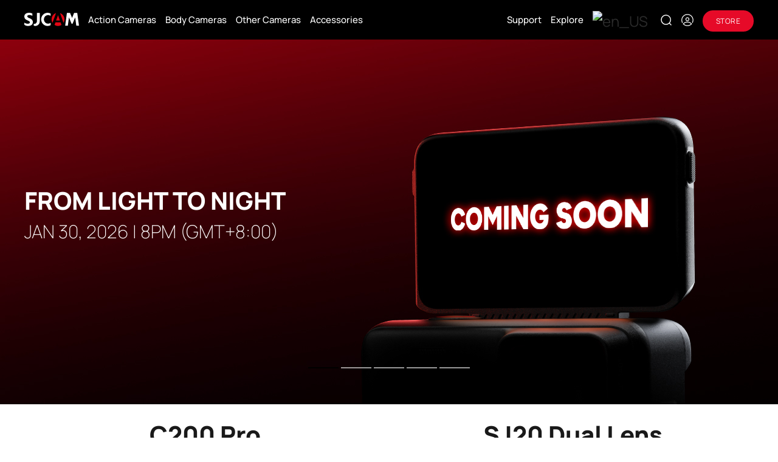

--- FILE ---
content_type: text/html; charset=UTF-8
request_url: https://www.sjcam.com/
body_size: 31800
content:
<!DOCTYPE html>

<html class="no-js" lang="en-US">

	<head>

		<meta charset="UTF-8">
		<meta name="viewport" content="width=device-width,minimum-scale=1.0,maximum-scale=5.0"/>
		<link rel="profile" href="https://gmpg.org/xfn/11">
		<link rel="preload" as="font" href="https://static.sjcam.com/www/fonts/xn7gYHE41ni1AdIRggexSg.woff2" type="font/woff2" crossorigin="anonymous">
		<meta name='robots' content='index, follow, max-image-preview:large, max-snippet:-1, max-video-preview:-1' />

<!-- Google Tag Manager for WordPress by gtm4wp.com -->
<script data-cfasync="false" data-pagespeed-no-defer>
	var gtm4wp_datalayer_name = "dataLayer";
	var dataLayer = dataLayer || [];
</script>
<!-- End Google Tag Manager for WordPress by gtm4wp.com -->
	<!-- This site is optimized with the Yoast SEO plugin v26.8 - https://yoast.com/product/yoast-seo-wordpress/ -->
	<title>Budget Action Cameras | Body Cameras - SJCAM Official</title>
	<meta name="description" content="SJCAM is a global provider of reliable and affordable action cameras, body cameras, trail cameras, digital cameras, home smart cameras, and accessories." />
	<link rel="canonical" href="https://www.sjcam.com/" />
	<meta property="og:locale" content="en_US" />
	<meta property="og:type" content="website" />
	<meta property="og:title" content="Budget Action Cameras | Body Cameras - SJCAM Official" />
	<meta property="og:description" content="SJCAM is a global provider of reliable and affordable action cameras, body cameras, trail cameras, digital cameras, home smart cameras, and accessories." />
	<meta property="og:url" content="https://www.sjcam.com/" />
	<meta property="og:site_name" content="SJCAM" />
	<meta property="article:modified_time" content="2025-11-15T02:31:12+00:00" />
	<meta name="twitter:card" content="summary_large_image" />
	<script type="application/ld+json" class="yoast-schema-graph">{"@context":"https://schema.org","@graph":[{"@type":"WebPage","@id":"https://www.sjcam.com/","url":"https://www.sjcam.com/","name":"Budget Action Cameras | Body Cameras - SJCAM Official","isPartOf":{"@id":"https://www.sjcam.com/zh/#website"},"datePublished":"2022-12-23T05:39:20+00:00","dateModified":"2025-11-15T02:31:12+00:00","description":"SJCAM is a global provider of reliable and affordable action cameras, body cameras, trail cameras, digital cameras, home smart cameras, and accessories.","breadcrumb":{"@id":"https://www.sjcam.com/#breadcrumb"},"inLanguage":"en-US","potentialAction":[{"@type":"ReadAction","target":["https://www.sjcam.com/"]}]},{"@type":"BreadcrumbList","@id":"https://www.sjcam.com/#breadcrumb","itemListElement":[{"@type":"ListItem","position":1,"name":"Home"}]},{"@type":"WebSite","@id":"https://www.sjcam.com/zh/#website","url":"https://www.sjcam.com/zh/","name":"SJCAM","description":"","potentialAction":[{"@type":"SearchAction","target":{"@type":"EntryPoint","urlTemplate":"https://www.sjcam.com/zh/?s={search_term_string}"},"query-input":{"@type":"PropertyValueSpecification","valueRequired":true,"valueName":"search_term_string"}}],"inLanguage":"en-US"}]}</script>
	<!-- / Yoast SEO plugin. -->


<link rel='dns-prefetch' href='//static.sjcam.com' />
<style id='wp-img-auto-sizes-contain-inline-css' type='text/css'>
img:is([sizes=auto i],[sizes^="auto," i]){contain-intrinsic-size:3000px 1500px}
/*# sourceURL=wp-img-auto-sizes-contain-inline-css */
</style>
<link rel='stylesheet' id='gutenkit-frontend-common-css' href='https://www.sjcam.com/wp-content/plugins/gutenkit-blocks-addon/build/gutenkit/frontend-common.css?ver=a28538744097629e283d' type='text/css' media='all' />
<link rel='stylesheet' id='trp-language-switcher-style-css' href='https://www.sjcam.com/wp-content/plugins/translatepress-multilingual/assets/css/trp-language-switcher.css?ver=3.0.7' type='text/css' media='all' />
<link rel="preload" href="https://www.sjcam.com/assets/css/common-12868c437bf4.min.css" as="style">
<link rel="stylesheet" href="https://www.sjcam.com/assets/css/common-12868c437bf4.min.css" media="all">
<link rel="preload" href="https://www.sjcam.com/assets/css/swiper-12868c437bf4.min.css" as="style">
<link rel="stylesheet" href="https://www.sjcam.com/assets/css/swiper-12868c437bf4.min.css" media="all">
<link rel="preload" href="https://www.sjcam.com/assets/css/index-12868c437bf4.min.css" as="style">
<link rel="stylesheet" href="https://www.sjcam.com/assets/css/index-12868c437bf4.min.css" media="all">
<script type="text/javascript" id="cookie-law-info-js-extra">
/* <![CDATA[ */
var _ckyConfig = {"_ipData":[],"_assetsURL":"https://www.sjcam.com/wp-content/plugins/cookie-law-info/lite/frontend/images/","_publicURL":"https://www.sjcam.com","_expiry":"365","_categories":[{"name":"Necessary","slug":"necessary","isNecessary":true,"ccpaDoNotSell":true,"cookies":[],"active":true,"defaultConsent":{"gdpr":true,"ccpa":true}},{"name":"Functional","slug":"functional","isNecessary":false,"ccpaDoNotSell":true,"cookies":[],"active":true,"defaultConsent":{"gdpr":false,"ccpa":false}},{"name":"Analytics","slug":"analytics","isNecessary":false,"ccpaDoNotSell":true,"cookies":[],"active":true,"defaultConsent":{"gdpr":false,"ccpa":false}},{"name":"Performance","slug":"performance","isNecessary":false,"ccpaDoNotSell":true,"cookies":[],"active":true,"defaultConsent":{"gdpr":false,"ccpa":false}},{"name":"Advertisement","slug":"advertisement","isNecessary":false,"ccpaDoNotSell":true,"cookies":[],"active":true,"defaultConsent":{"gdpr":false,"ccpa":false}}],"_activeLaw":"gdpr","_rootDomain":"","_block":"1","_showBanner":"1","_bannerConfig":{"settings":{"type":"box","preferenceCenterType":"popup","position":"bottom-left","applicableLaw":"gdpr"},"behaviours":{"reloadBannerOnAccept":false,"loadAnalyticsByDefault":false,"animations":{"onLoad":"animate","onHide":"sticky"}},"config":{"revisitConsent":{"status":true,"tag":"revisit-consent","position":"bottom-left","meta":{"url":"#"},"styles":{"background-color":"#0056A7"},"elements":{"title":{"type":"text","tag":"revisit-consent-title","status":true,"styles":{"color":"#0056a7"}}}},"preferenceCenter":{"toggle":{"status":true,"tag":"detail-category-toggle","type":"toggle","states":{"active":{"styles":{"background-color":"#1863DC"}},"inactive":{"styles":{"background-color":"#D0D5D2"}}}}},"categoryPreview":{"status":false,"toggle":{"status":true,"tag":"detail-category-preview-toggle","type":"toggle","states":{"active":{"styles":{"background-color":"#1863DC"}},"inactive":{"styles":{"background-color":"#D0D5D2"}}}}},"videoPlaceholder":{"status":true,"styles":{"background-color":"#000000","border-color":"#000000","color":"#ffffff"}},"readMore":{"status":false,"tag":"readmore-button","type":"link","meta":{"noFollow":true,"newTab":true},"styles":{"color":"#1863DC","background-color":"transparent","border-color":"transparent"}},"showMore":{"status":true,"tag":"show-desc-button","type":"button","styles":{"color":"#1863DC"}},"showLess":{"status":true,"tag":"hide-desc-button","type":"button","styles":{"color":"#1863DC"}},"alwaysActive":{"status":true,"tag":"always-active","styles":{"color":"#008000"}},"manualLinks":{"status":true,"tag":"manual-links","type":"link","styles":{"color":"#1863DC"}},"auditTable":{"status":true},"optOption":{"status":true,"toggle":{"status":true,"tag":"optout-option-toggle","type":"toggle","states":{"active":{"styles":{"background-color":"#1863dc"}},"inactive":{"styles":{"background-color":"#FFFFFF"}}}}}}},"_version":"3.3.9.1","_logConsent":"1","_tags":[{"tag":"accept-button","styles":{"color":"#FFFFFF","background-color":"#1863DC","border-color":"#1863DC"}},{"tag":"reject-button","styles":{"color":"#1863DC","background-color":"transparent","border-color":"#1863DC"}},{"tag":"settings-button","styles":{"color":"#1863DC","background-color":"transparent","border-color":"#1863DC"}},{"tag":"readmore-button","styles":{"color":"#1863DC","background-color":"transparent","border-color":"transparent"}},{"tag":"donotsell-button","styles":{"color":"#1863DC","background-color":"transparent","border-color":"transparent"}},{"tag":"show-desc-button","styles":{"color":"#1863DC"}},{"tag":"hide-desc-button","styles":{"color":"#1863DC"}},{"tag":"cky-always-active","styles":[]},{"tag":"cky-link","styles":[]},{"tag":"accept-button","styles":{"color":"#FFFFFF","background-color":"#1863DC","border-color":"#1863DC"}},{"tag":"revisit-consent","styles":{"background-color":"#0056A7"}}],"_shortCodes":[{"key":"cky_readmore","content":"\u003Ca href=\"#\" class=\"cky-policy\" aria-label=\"Cookie Policy\" target=\"_blank\" rel=\"noopener\" data-cky-tag=\"readmore-button\"\u003ECookie Policy\u003C/a\u003E","tag":"readmore-button","status":false,"attributes":{"rel":"nofollow","target":"_blank"}},{"key":"cky_show_desc","content":"\u003Cbutton class=\"cky-show-desc-btn\" data-cky-tag=\"show-desc-button\" aria-label=\"Show more\"\u003EShow more\u003C/button\u003E","tag":"show-desc-button","status":true,"attributes":[]},{"key":"cky_hide_desc","content":"\u003Cbutton class=\"cky-show-desc-btn\" data-cky-tag=\"hide-desc-button\" aria-label=\"Show less\"\u003EShow less\u003C/button\u003E","tag":"hide-desc-button","status":true,"attributes":[]},{"key":"cky_optout_show_desc","content":"[cky_optout_show_desc]","tag":"optout-show-desc-button","status":true,"attributes":[]},{"key":"cky_optout_hide_desc","content":"[cky_optout_hide_desc]","tag":"optout-hide-desc-button","status":true,"attributes":[]},{"key":"cky_category_toggle_label","content":"[cky_{{status}}_category_label] [cky_preference_{{category_slug}}_title]","tag":"","status":true,"attributes":[]},{"key":"cky_enable_category_label","content":"Enable","tag":"","status":true,"attributes":[]},{"key":"cky_disable_category_label","content":"Disable","tag":"","status":true,"attributes":[]},{"key":"cky_video_placeholder","content":"\u003Cdiv class=\"video-placeholder-normal\" data-cky-tag=\"video-placeholder\" id=\"[UNIQUEID]\"\u003E\u003Cp class=\"video-placeholder-text-normal\" data-cky-tag=\"placeholder-title\"\u003EPlease accept cookies to access this content\u003C/p\u003E\u003C/div\u003E","tag":"","status":true,"attributes":[]},{"key":"cky_enable_optout_label","content":"Enable","tag":"","status":true,"attributes":[]},{"key":"cky_disable_optout_label","content":"Disable","tag":"","status":true,"attributes":[]},{"key":"cky_optout_toggle_label","content":"[cky_{{status}}_optout_label] [cky_optout_option_title]","tag":"","status":true,"attributes":[]},{"key":"cky_optout_option_title","content":"Do Not Sell or Share My Personal Information","tag":"","status":true,"attributes":[]},{"key":"cky_optout_close_label","content":"Close","tag":"","status":true,"attributes":[]},{"key":"cky_preference_close_label","content":"Close","tag":"","status":true,"attributes":[]}],"_rtl":"","_language":"en","_providersToBlock":[]};
var _ckyStyles = {"css":".cky-overlay{background: #000000; opacity: 0.4; position: fixed; top: 0; left: 0; width: 100%; height: 100%; z-index: 99999999;}.cky-hide{display: none;}.cky-btn-revisit-wrapper{display: flex; align-items: center; justify-content: center; background: #0056a7; width: 45px; height: 45px; border-radius: 50%; position: fixed; z-index: 999999; cursor: pointer;}.cky-revisit-bottom-left{bottom: 15px; left: 15px;}.cky-revisit-bottom-right{bottom: 15px; right: 15px;}.cky-btn-revisit-wrapper .cky-btn-revisit{display: flex; align-items: center; justify-content: center; background: none; border: none; cursor: pointer; position: relative; margin: 0; padding: 0;}.cky-btn-revisit-wrapper .cky-btn-revisit img{max-width: fit-content; margin: 0; height: 30px; width: 30px;}.cky-revisit-bottom-left:hover::before{content: attr(data-tooltip); position: absolute; background: #4e4b66; color: #ffffff; left: calc(100% + 7px); font-size: 12px; line-height: 16px; width: max-content; padding: 4px 8px; border-radius: 4px;}.cky-revisit-bottom-left:hover::after{position: absolute; content: \"\"; border: 5px solid transparent; left: calc(100% + 2px); border-left-width: 0; border-right-color: #4e4b66;}.cky-revisit-bottom-right:hover::before{content: attr(data-tooltip); position: absolute; background: #4e4b66; color: #ffffff; right: calc(100% + 7px); font-size: 12px; line-height: 16px; width: max-content; padding: 4px 8px; border-radius: 4px;}.cky-revisit-bottom-right:hover::after{position: absolute; content: \"\"; border: 5px solid transparent; right: calc(100% + 2px); border-right-width: 0; border-left-color: #4e4b66;}.cky-revisit-hide{display: none;}.cky-consent-container{position: fixed; width: 440px; box-sizing: border-box; z-index: 9999999; border-radius: 6px;}.cky-consent-container .cky-consent-bar{background: #ffffff; border: 1px solid; padding: 20px 26px; box-shadow: 0 -1px 10px 0 #acabab4d; border-radius: 6px;}.cky-box-bottom-left{bottom: 40px; left: 40px;}.cky-box-bottom-right{bottom: 40px; right: 40px;}.cky-box-top-left{top: 40px; left: 40px;}.cky-box-top-right{top: 40px; right: 40px;}.cky-custom-brand-logo-wrapper .cky-custom-brand-logo{width: 100px; height: auto; margin: 0 0 12px 0;}.cky-notice .cky-title{color: #212121; font-weight: 700; font-size: 18px; line-height: 24px; margin: 0 0 12px 0;}.cky-notice-des *,.cky-preference-content-wrapper *,.cky-accordion-header-des *,.cky-gpc-wrapper .cky-gpc-desc *{font-size: 14px;}.cky-notice-des{color: #212121; font-size: 14px; line-height: 24px; font-weight: 400;}.cky-notice-des img{height: 25px; width: 25px;}.cky-consent-bar .cky-notice-des p,.cky-gpc-wrapper .cky-gpc-desc p,.cky-preference-body-wrapper .cky-preference-content-wrapper p,.cky-accordion-header-wrapper .cky-accordion-header-des p,.cky-cookie-des-table li div:last-child p{color: inherit; margin-top: 0; overflow-wrap: break-word;}.cky-notice-des P:last-child,.cky-preference-content-wrapper p:last-child,.cky-cookie-des-table li div:last-child p:last-child,.cky-gpc-wrapper .cky-gpc-desc p:last-child{margin-bottom: 0;}.cky-notice-des a.cky-policy,.cky-notice-des button.cky-policy{font-size: 14px; color: #1863dc; white-space: nowrap; cursor: pointer; background: transparent; border: 1px solid; text-decoration: underline;}.cky-notice-des button.cky-policy{padding: 0;}.cky-notice-des a.cky-policy:focus-visible,.cky-notice-des button.cky-policy:focus-visible,.cky-preference-content-wrapper .cky-show-desc-btn:focus-visible,.cky-accordion-header .cky-accordion-btn:focus-visible,.cky-preference-header .cky-btn-close:focus-visible,.cky-switch input[type=\"checkbox\"]:focus-visible,.cky-footer-wrapper a:focus-visible,.cky-btn:focus-visible{outline: 2px solid #1863dc; outline-offset: 2px;}.cky-btn:focus:not(:focus-visible),.cky-accordion-header .cky-accordion-btn:focus:not(:focus-visible),.cky-preference-content-wrapper .cky-show-desc-btn:focus:not(:focus-visible),.cky-btn-revisit-wrapper .cky-btn-revisit:focus:not(:focus-visible),.cky-preference-header .cky-btn-close:focus:not(:focus-visible),.cky-consent-bar .cky-banner-btn-close:focus:not(:focus-visible){outline: 0;}button.cky-show-desc-btn:not(:hover):not(:active){color: #1863dc; background: transparent;}button.cky-accordion-btn:not(:hover):not(:active),button.cky-banner-btn-close:not(:hover):not(:active),button.cky-btn-revisit:not(:hover):not(:active),button.cky-btn-close:not(:hover):not(:active){background: transparent;}.cky-consent-bar button:hover,.cky-modal.cky-modal-open button:hover,.cky-consent-bar button:focus,.cky-modal.cky-modal-open button:focus{text-decoration: none;}.cky-notice-btn-wrapper{display: flex; justify-content: flex-start; align-items: center; flex-wrap: wrap; margin-top: 16px;}.cky-notice-btn-wrapper .cky-btn{text-shadow: none; box-shadow: none;}.cky-btn{flex: auto; max-width: 100%; font-size: 14px; font-family: inherit; line-height: 24px; padding: 8px; font-weight: 500; margin: 0 8px 0 0; border-radius: 2px; cursor: pointer; text-align: center; text-transform: none; min-height: 0;}.cky-btn:hover{opacity: 0.8;}.cky-btn-customize{color: #1863dc; background: transparent; border: 2px solid #1863dc;}.cky-btn-reject{color: #1863dc; background: transparent; border: 2px solid #1863dc;}.cky-btn-accept{background: #1863dc; color: #ffffff; border: 2px solid #1863dc;}.cky-btn:last-child{margin-right: 0;}@media (max-width: 576px){.cky-box-bottom-left{bottom: 0; left: 0;}.cky-box-bottom-right{bottom: 0; right: 0;}.cky-box-top-left{top: 0; left: 0;}.cky-box-top-right{top: 0; right: 0;}}@media (max-width: 440px){.cky-box-bottom-left, .cky-box-bottom-right, .cky-box-top-left, .cky-box-top-right{width: 100%; max-width: 100%;}.cky-consent-container .cky-consent-bar{padding: 20px 0;}.cky-custom-brand-logo-wrapper, .cky-notice .cky-title, .cky-notice-des, .cky-notice-btn-wrapper{padding: 0 24px;}.cky-notice-des{max-height: 40vh; overflow-y: scroll;}.cky-notice-btn-wrapper{flex-direction: column; margin-top: 0;}.cky-btn{width: 100%; margin: 10px 0 0 0;}.cky-notice-btn-wrapper .cky-btn-customize{order: 2;}.cky-notice-btn-wrapper .cky-btn-reject{order: 3;}.cky-notice-btn-wrapper .cky-btn-accept{order: 1; margin-top: 16px;}}@media (max-width: 352px){.cky-notice .cky-title{font-size: 16px;}.cky-notice-des *{font-size: 12px;}.cky-notice-des, .cky-btn{font-size: 12px;}}.cky-modal.cky-modal-open{display: flex; visibility: visible; -webkit-transform: translate(-50%, -50%); -moz-transform: translate(-50%, -50%); -ms-transform: translate(-50%, -50%); -o-transform: translate(-50%, -50%); transform: translate(-50%, -50%); top: 50%; left: 50%; transition: all 1s ease;}.cky-modal{box-shadow: 0 32px 68px rgba(0, 0, 0, 0.3); margin: 0 auto; position: fixed; max-width: 100%; background: #ffffff; top: 50%; box-sizing: border-box; border-radius: 6px; z-index: 999999999; color: #212121; -webkit-transform: translate(-50%, 100%); -moz-transform: translate(-50%, 100%); -ms-transform: translate(-50%, 100%); -o-transform: translate(-50%, 100%); transform: translate(-50%, 100%); visibility: hidden; transition: all 0s ease;}.cky-preference-center{max-height: 79vh; overflow: hidden; width: 845px; overflow: hidden; flex: 1 1 0; display: flex; flex-direction: column; border-radius: 6px;}.cky-preference-header{display: flex; align-items: center; justify-content: space-between; padding: 22px 24px; border-bottom: 1px solid;}.cky-preference-header .cky-preference-title{font-size: 18px; font-weight: 700; line-height: 24px;}.cky-preference-header .cky-btn-close{margin: 0; cursor: pointer; vertical-align: middle; padding: 0; background: none; border: none; width: auto; height: auto; min-height: 0; line-height: 0; text-shadow: none; box-shadow: none;}.cky-preference-header .cky-btn-close img{margin: 0; height: 10px; width: 10px;}.cky-preference-body-wrapper{padding: 0 24px; flex: 1; overflow: auto; box-sizing: border-box;}.cky-preference-content-wrapper,.cky-gpc-wrapper .cky-gpc-desc{font-size: 14px; line-height: 24px; font-weight: 400; padding: 12px 0;}.cky-preference-content-wrapper{border-bottom: 1px solid;}.cky-preference-content-wrapper img{height: 25px; width: 25px;}.cky-preference-content-wrapper .cky-show-desc-btn{font-size: 14px; font-family: inherit; color: #1863dc; text-decoration: none; line-height: 24px; padding: 0; margin: 0; white-space: nowrap; cursor: pointer; background: transparent; border-color: transparent; text-transform: none; min-height: 0; text-shadow: none; box-shadow: none;}.cky-accordion-wrapper{margin-bottom: 10px;}.cky-accordion{border-bottom: 1px solid;}.cky-accordion:last-child{border-bottom: none;}.cky-accordion .cky-accordion-item{display: flex; margin-top: 10px;}.cky-accordion .cky-accordion-body{display: none;}.cky-accordion.cky-accordion-active .cky-accordion-body{display: block; padding: 0 22px; margin-bottom: 16px;}.cky-accordion-header-wrapper{cursor: pointer; width: 100%;}.cky-accordion-item .cky-accordion-header{display: flex; justify-content: space-between; align-items: center;}.cky-accordion-header .cky-accordion-btn{font-size: 16px; font-family: inherit; color: #212121; line-height: 24px; background: none; border: none; font-weight: 700; padding: 0; margin: 0; cursor: pointer; text-transform: none; min-height: 0; text-shadow: none; box-shadow: none;}.cky-accordion-header .cky-always-active{color: #008000; font-weight: 600; line-height: 24px; font-size: 14px;}.cky-accordion-header-des{font-size: 14px; line-height: 24px; margin: 10px 0 16px 0;}.cky-accordion-chevron{margin-right: 22px; position: relative; cursor: pointer;}.cky-accordion-chevron-hide{display: none;}.cky-accordion .cky-accordion-chevron i::before{content: \"\"; position: absolute; border-right: 1.4px solid; border-bottom: 1.4px solid; border-color: inherit; height: 6px; width: 6px; -webkit-transform: rotate(-45deg); -moz-transform: rotate(-45deg); -ms-transform: rotate(-45deg); -o-transform: rotate(-45deg); transform: rotate(-45deg); transition: all 0.2s ease-in-out; top: 8px;}.cky-accordion.cky-accordion-active .cky-accordion-chevron i::before{-webkit-transform: rotate(45deg); -moz-transform: rotate(45deg); -ms-transform: rotate(45deg); -o-transform: rotate(45deg); transform: rotate(45deg);}.cky-audit-table{background: #f4f4f4; border-radius: 6px;}.cky-audit-table .cky-empty-cookies-text{color: inherit; font-size: 12px; line-height: 24px; margin: 0; padding: 10px;}.cky-audit-table .cky-cookie-des-table{font-size: 12px; line-height: 24px; font-weight: normal; padding: 15px 10px; border-bottom: 1px solid; border-bottom-color: inherit; margin: 0;}.cky-audit-table .cky-cookie-des-table:last-child{border-bottom: none;}.cky-audit-table .cky-cookie-des-table li{list-style-type: none; display: flex; padding: 3px 0;}.cky-audit-table .cky-cookie-des-table li:first-child{padding-top: 0;}.cky-cookie-des-table li div:first-child{width: 100px; font-weight: 600; word-break: break-word; word-wrap: break-word;}.cky-cookie-des-table li div:last-child{flex: 1; word-break: break-word; word-wrap: break-word; margin-left: 8px;}.cky-footer-shadow{display: block; width: 100%; height: 40px; background: linear-gradient(180deg, rgba(255, 255, 255, 0) 0%, #ffffff 100%); position: absolute; bottom: calc(100% - 1px);}.cky-footer-wrapper{position: relative;}.cky-prefrence-btn-wrapper{display: flex; flex-wrap: wrap; align-items: center; justify-content: center; padding: 22px 24px; border-top: 1px solid;}.cky-prefrence-btn-wrapper .cky-btn{flex: auto; max-width: 100%; text-shadow: none; box-shadow: none;}.cky-btn-preferences{color: #1863dc; background: transparent; border: 2px solid #1863dc;}.cky-preference-header,.cky-preference-body-wrapper,.cky-preference-content-wrapper,.cky-accordion-wrapper,.cky-accordion,.cky-accordion-wrapper,.cky-footer-wrapper,.cky-prefrence-btn-wrapper{border-color: inherit;}@media (max-width: 845px){.cky-modal{max-width: calc(100% - 16px);}}@media (max-width: 576px){.cky-modal{max-width: 100%;}.cky-preference-center{max-height: 100vh;}.cky-prefrence-btn-wrapper{flex-direction: column;}.cky-accordion.cky-accordion-active .cky-accordion-body{padding-right: 0;}.cky-prefrence-btn-wrapper .cky-btn{width: 100%; margin: 10px 0 0 0;}.cky-prefrence-btn-wrapper .cky-btn-reject{order: 3;}.cky-prefrence-btn-wrapper .cky-btn-accept{order: 1; margin-top: 0;}.cky-prefrence-btn-wrapper .cky-btn-preferences{order: 2;}}@media (max-width: 425px){.cky-accordion-chevron{margin-right: 15px;}.cky-notice-btn-wrapper{margin-top: 0;}.cky-accordion.cky-accordion-active .cky-accordion-body{padding: 0 15px;}}@media (max-width: 352px){.cky-preference-header .cky-preference-title{font-size: 16px;}.cky-preference-header{padding: 16px 24px;}.cky-preference-content-wrapper *, .cky-accordion-header-des *{font-size: 12px;}.cky-preference-content-wrapper, .cky-preference-content-wrapper .cky-show-more, .cky-accordion-header .cky-always-active, .cky-accordion-header-des, .cky-preference-content-wrapper .cky-show-desc-btn, .cky-notice-des a.cky-policy{font-size: 12px;}.cky-accordion-header .cky-accordion-btn{font-size: 14px;}}.cky-switch{display: flex;}.cky-switch input[type=\"checkbox\"]{position: relative; width: 44px; height: 24px; margin: 0; background: #d0d5d2; -webkit-appearance: none; border-radius: 50px; cursor: pointer; outline: 0; border: none; top: 0;}.cky-switch input[type=\"checkbox\"]:checked{background: #1863dc;}.cky-switch input[type=\"checkbox\"]:before{position: absolute; content: \"\"; height: 20px; width: 20px; left: 2px; bottom: 2px; border-radius: 50%; background-color: white; -webkit-transition: 0.4s; transition: 0.4s; margin: 0;}.cky-switch input[type=\"checkbox\"]:after{display: none;}.cky-switch input[type=\"checkbox\"]:checked:before{-webkit-transform: translateX(20px); -ms-transform: translateX(20px); transform: translateX(20px);}@media (max-width: 425px){.cky-switch input[type=\"checkbox\"]{width: 38px; height: 21px;}.cky-switch input[type=\"checkbox\"]:before{height: 17px; width: 17px;}.cky-switch input[type=\"checkbox\"]:checked:before{-webkit-transform: translateX(17px); -ms-transform: translateX(17px); transform: translateX(17px);}}.cky-consent-bar .cky-banner-btn-close{position: absolute; right: 9px; top: 5px; background: none; border: none; cursor: pointer; padding: 0; margin: 0; min-height: 0; line-height: 0; height: auto; width: auto; text-shadow: none; box-shadow: none;}.cky-consent-bar .cky-banner-btn-close img{height: 9px; width: 9px; margin: 0;}.cky-notice-group{font-size: 14px; line-height: 24px; font-weight: 400; color: #212121;}.cky-notice-btn-wrapper .cky-btn-do-not-sell{font-size: 14px; line-height: 24px; padding: 6px 0; margin: 0; font-weight: 500; background: none; border-radius: 2px; border: none; cursor: pointer; text-align: left; color: #1863dc; background: transparent; border-color: transparent; box-shadow: none; text-shadow: none;}.cky-consent-bar .cky-banner-btn-close:focus-visible,.cky-notice-btn-wrapper .cky-btn-do-not-sell:focus-visible,.cky-opt-out-btn-wrapper .cky-btn:focus-visible,.cky-opt-out-checkbox-wrapper input[type=\"checkbox\"].cky-opt-out-checkbox:focus-visible{outline: 2px solid #1863dc; outline-offset: 2px;}@media (max-width: 440px){.cky-consent-container{width: 100%;}}@media (max-width: 352px){.cky-notice-des a.cky-policy, .cky-notice-btn-wrapper .cky-btn-do-not-sell{font-size: 12px;}}.cky-opt-out-wrapper{padding: 12px 0;}.cky-opt-out-wrapper .cky-opt-out-checkbox-wrapper{display: flex; align-items: center;}.cky-opt-out-checkbox-wrapper .cky-opt-out-checkbox-label{font-size: 16px; font-weight: 700; line-height: 24px; margin: 0 0 0 12px; cursor: pointer;}.cky-opt-out-checkbox-wrapper input[type=\"checkbox\"].cky-opt-out-checkbox{background-color: #ffffff; border: 1px solid black; width: 20px; height: 18.5px; margin: 0; -webkit-appearance: none; position: relative; display: flex; align-items: center; justify-content: center; border-radius: 2px; cursor: pointer;}.cky-opt-out-checkbox-wrapper input[type=\"checkbox\"].cky-opt-out-checkbox:checked{background-color: #1863dc; border: none;}.cky-opt-out-checkbox-wrapper input[type=\"checkbox\"].cky-opt-out-checkbox:checked::after{left: 6px; bottom: 4px; width: 7px; height: 13px; border: solid #ffffff; border-width: 0 3px 3px 0; border-radius: 2px; -webkit-transform: rotate(45deg); -ms-transform: rotate(45deg); transform: rotate(45deg); content: \"\"; position: absolute; box-sizing: border-box;}.cky-opt-out-checkbox-wrapper.cky-disabled .cky-opt-out-checkbox-label,.cky-opt-out-checkbox-wrapper.cky-disabled input[type=\"checkbox\"].cky-opt-out-checkbox{cursor: no-drop;}.cky-gpc-wrapper{margin: 0 0 0 32px;}.cky-footer-wrapper .cky-opt-out-btn-wrapper{display: flex; flex-wrap: wrap; align-items: center; justify-content: center; padding: 22px 24px;}.cky-opt-out-btn-wrapper .cky-btn{flex: auto; max-width: 100%; text-shadow: none; box-shadow: none;}.cky-opt-out-btn-wrapper .cky-btn-cancel{border: 1px solid #dedfe0; background: transparent; color: #858585;}.cky-opt-out-btn-wrapper .cky-btn-confirm{background: #1863dc; color: #ffffff; border: 1px solid #1863dc;}@media (max-width: 352px){.cky-opt-out-checkbox-wrapper .cky-opt-out-checkbox-label{font-size: 14px;}.cky-gpc-wrapper .cky-gpc-desc, .cky-gpc-wrapper .cky-gpc-desc *{font-size: 12px;}.cky-opt-out-checkbox-wrapper input[type=\"checkbox\"].cky-opt-out-checkbox{width: 16px; height: 16px;}.cky-opt-out-checkbox-wrapper input[type=\"checkbox\"].cky-opt-out-checkbox:checked::after{left: 5px; bottom: 4px; width: 3px; height: 9px;}.cky-gpc-wrapper{margin: 0 0 0 28px;}}.video-placeholder-youtube{background-size: 100% 100%; background-position: center; background-repeat: no-repeat; background-color: #b2b0b059; position: relative; display: flex; align-items: center; justify-content: center; max-width: 100%;}.video-placeholder-text-youtube{text-align: center; align-items: center; padding: 10px 16px; background-color: #000000cc; color: #ffffff; border: 1px solid; border-radius: 2px; cursor: pointer;}.video-placeholder-normal{background-image: url(\"/wp-content/plugins/cookie-law-info/lite/frontend/images/placeholder.svg\"); background-size: 80px; background-position: center; background-repeat: no-repeat; background-color: #b2b0b059; position: relative; display: flex; align-items: flex-end; justify-content: center; max-width: 100%;}.video-placeholder-text-normal{align-items: center; padding: 10px 16px; text-align: center; border: 1px solid; border-radius: 2px; cursor: pointer;}.cky-rtl{direction: rtl; text-align: right;}.cky-rtl .cky-banner-btn-close{left: 9px; right: auto;}.cky-rtl .cky-notice-btn-wrapper .cky-btn:last-child{margin-right: 8px;}.cky-rtl .cky-notice-btn-wrapper .cky-btn:first-child{margin-right: 0;}.cky-rtl .cky-notice-btn-wrapper{margin-left: 0; margin-right: 15px;}.cky-rtl .cky-prefrence-btn-wrapper .cky-btn{margin-right: 8px;}.cky-rtl .cky-prefrence-btn-wrapper .cky-btn:first-child{margin-right: 0;}.cky-rtl .cky-accordion .cky-accordion-chevron i::before{border: none; border-left: 1.4px solid; border-top: 1.4px solid; left: 12px;}.cky-rtl .cky-accordion.cky-accordion-active .cky-accordion-chevron i::before{-webkit-transform: rotate(-135deg); -moz-transform: rotate(-135deg); -ms-transform: rotate(-135deg); -o-transform: rotate(-135deg); transform: rotate(-135deg);}@media (max-width: 768px){.cky-rtl .cky-notice-btn-wrapper{margin-right: 0;}}@media (max-width: 576px){.cky-rtl .cky-notice-btn-wrapper .cky-btn:last-child{margin-right: 0;}.cky-rtl .cky-prefrence-btn-wrapper .cky-btn{margin-right: 0;}.cky-rtl .cky-accordion.cky-accordion-active .cky-accordion-body{padding: 0 22px 0 0;}}@media (max-width: 425px){.cky-rtl .cky-accordion.cky-accordion-active .cky-accordion-body{padding: 0 15px 0 0;}}.cky-rtl .cky-opt-out-btn-wrapper .cky-btn{margin-right: 12px;}.cky-rtl .cky-opt-out-btn-wrapper .cky-btn:first-child{margin-right: 0;}.cky-rtl .cky-opt-out-checkbox-wrapper .cky-opt-out-checkbox-label{margin: 0 12px 0 0;}"};
//# sourceURL=cookie-law-info-js-extra
/* ]]> */
</script>
<script type="text/javascript" src="https://www.sjcam.com/wp-content/plugins/cookie-law-info/lite/frontend/js/script.min.js?ver=3.3.9.1" id="cookie-law-info-js"></script>
<style id="cky-style-inline">[data-cky-tag]{visibility:hidden;}</style><link rel="alternate" hreflang="en-US" href="https://www.sjcam.com/"/>
<link rel="alternate" hreflang="zh-CN" href="https://www.sjcam.com/cn/"/>
<link rel="alternate" hreflang="es-ES" href="https://www.sjcam.com/es/"/>
<link rel="alternate" hreflang="de-DE" href="https://www.sjcam.com/de/"/>
<link rel="alternate" hreflang="fr-FR" href="https://www.sjcam.com/fr/"/>
<link rel="alternate" hreflang="it-IT" href="https://www.sjcam.com/it/"/>
<link rel="alternate" hreflang="ja" href="https://www.sjcam.com/ja/"/>
<link rel="alternate" hreflang="ko-KR" href="https://www.sjcam.com/ko/"/>
<link rel="alternate" hreflang="bg-BG" href="https://www.sjcam.com/bg/"/>
<link rel="alternate" hreflang="el" href="https://www.sjcam.com/el/"/>
<link rel="alternate" hreflang="id-ID" href="https://www.sjcam.com/id/"/>
<link rel="alternate" hreflang="zh-HK" href="https://www.sjcam.com/zh/"/>
<link rel="alternate" hreflang="ru-RU" href="https://www.sjcam.com/ru/"/>
<link rel="alternate" hreflang="da-DK" href="https://www.sjcam.com/da/"/>
<link rel="alternate" hreflang="fi" href="https://www.sjcam.com/fi/"/>
<link rel="alternate" hreflang="hu-HU" href="https://www.sjcam.com/hu/"/>
<link rel="alternate" hreflang="tr-TR" href="https://www.sjcam.com/tr/"/>
<link rel="alternate" hreflang="nl-NL" href="https://www.sjcam.com/nl/"/>
<link rel="alternate" hreflang="pt-PT" href="https://www.sjcam.com/pt/"/>
<link rel="alternate" hreflang="sv-SE" href="https://www.sjcam.com/sv/"/>
<link rel="alternate" hreflang="ro-RO" href="https://www.sjcam.com/ro/"/>
<link rel="alternate" hreflang="sk-SK" href="https://www.sjcam.com/sk/"/>
<link rel="alternate" hreflang="sr-RS" href="https://www.sjcam.com/sr/"/>
<link rel="alternate" hreflang="nb-NO" href="https://www.sjcam.com/nb/"/>
<link rel="alternate" hreflang="hr" href="https://www.sjcam.com/hr/"/>
<link rel="alternate" hreflang="sq" href="https://www.sjcam.com/sq/"/>
<link rel="alternate" hreflang="ca" href="https://www.sjcam.com/ca/"/>
<link rel="alternate" hreflang="cs-CZ" href="https://www.sjcam.com/cs/"/>
<link rel="alternate" hreflang="et" href="https://www.sjcam.com/et/"/>
<link rel="alternate" hreflang="hy" href="https://www.sjcam.com/hy/"/>
<link rel="alternate" hreflang="bn-BD" href="https://www.sjcam.com/bn/"/>
<link rel="alternate" hreflang="am" href="https://www.sjcam.com/am/"/>
<link rel="alternate" hreflang="pl-PL" href="https://www.sjcam.com/pl/"/>
<link rel="alternate" hreflang="th" href="https://www.sjcam.com/th/"/>
<link rel="alternate" hreflang="uk" href="https://www.sjcam.com/uk/"/>
<link rel="alternate" hreflang="vi" href="https://www.sjcam.com/vi/"/>
<link rel="alternate" hreflang="en" href="https://www.sjcam.com/"/>
<link rel="alternate" hreflang="zh" href="https://www.sjcam.com/cn/"/>
<link rel="alternate" hreflang="es" href="https://www.sjcam.com/es/"/>
<link rel="alternate" hreflang="de" href="https://www.sjcam.com/de/"/>
<link rel="alternate" hreflang="fr" href="https://www.sjcam.com/fr/"/>
<link rel="alternate" hreflang="it" href="https://www.sjcam.com/it/"/>
<link rel="alternate" hreflang="ko" href="https://www.sjcam.com/ko/"/>
<link rel="alternate" hreflang="bg" href="https://www.sjcam.com/bg/"/>
<link rel="alternate" hreflang="id" href="https://www.sjcam.com/id/"/>
<link rel="alternate" hreflang="ru" href="https://www.sjcam.com/ru/"/>
<link rel="alternate" hreflang="da" href="https://www.sjcam.com/da/"/>
<link rel="alternate" hreflang="hu" href="https://www.sjcam.com/hu/"/>
<link rel="alternate" hreflang="tr" href="https://www.sjcam.com/tr/"/>
<link rel="alternate" hreflang="nl" href="https://www.sjcam.com/nl/"/>
<link rel="alternate" hreflang="pt" href="https://www.sjcam.com/pt/"/>
<link rel="alternate" hreflang="sv" href="https://www.sjcam.com/sv/"/>
<link rel="alternate" hreflang="ro" href="https://www.sjcam.com/ro/"/>
<link rel="alternate" hreflang="sk" href="https://www.sjcam.com/sk/"/>
<link rel="alternate" hreflang="sr" href="https://www.sjcam.com/sr/"/>
<link rel="alternate" hreflang="nb" href="https://www.sjcam.com/nb/"/>
<link rel="alternate" hreflang="cs" href="https://www.sjcam.com/cs/"/>
<link rel="alternate" hreflang="bn" href="https://www.sjcam.com/bn/"/>
<link rel="alternate" hreflang="pl" href="https://www.sjcam.com/pl/"/>

<!-- Google Tag Manager for WordPress by gtm4wp.com -->
<!-- GTM Container placement set to footer -->
<script data-cfasync="false" data-pagespeed-no-defer type="text/javascript">
	var dataLayer_content = {"pagePostType":"frontpage","pagePostType2":"single-page","pagePostAuthor":"sjcam"};
	dataLayer.push( dataLayer_content );
</script>
<script data-cfasync="false" data-pagespeed-no-defer type="text/javascript">
(function(w,d,s,l,i){w[l]=w[l]||[];w[l].push({'gtm.start':
new Date().getTime(),event:'gtm.js'});var f=d.getElementsByTagName(s)[0],
j=d.createElement(s),dl=l!='dataLayer'?'&l='+l:'';j.async=true;j.src=
'//www.googletagmanager.com/gtm.js?id='+i+dl;f.parentNode.insertBefore(j,f);
})(window,document,'script','dataLayer','GTM-KXNLZXKN');
</script>
<!-- End Google Tag Manager for WordPress by gtm4wp.com --><script type='text/javascript'>var breakpoints = [{"label":"Desktop","slug":"Desktop","value":"base","direction":"max","isActive":true,"isRequired":true},{"label":"Tablet","slug":"Tablet","value":"1024","direction":"max","isActive":true,"isRequired":true},{"label":"Mobile","slug":"Mobile","value":"767","direction":"max","isActive":true,"isRequired":true}];</script>	<style type="text/css" media="all">
			</style>		
	<style>@font-face{font-family:Manrope;font-style:normal;font-weight:200;font-display:swap;src:url(https://static.sjcam.com/www/fonts/xn7gYHE41ni1AdIRggqxSuXd.woff2) format('woff2');unicode-range:U+0460-052F,U+1C80-1C88,U+20B4,U+2DE0-2DFF,U+A640-A69F,U+FE2E-FE2F}@font-face{font-family:Manrope;font-style:normal;font-weight:200;font-display:swap;src:url(https://static.sjcam.com/www/fonts/xn7gYHE41ni1AdIRggOxSuXd.woff2) format('woff2');unicode-range:U+0301,U+0400-045F,U+0490-0491,U+04B0-04B1,U+2116}@font-face{font-family:Manrope;font-style:normal;font-weight:200;font-display:swap;src:url(https://static.sjcam.com/www/fonts/xn7gYHE41ni1AdIRggSxSuXd.woff2) format('woff2');unicode-range:U+0370-03FF}@font-face{font-family:Manrope;font-style:normal;font-weight:200;font-display:swap;src:url(https://static.sjcam.com/www/fonts/xn7gYHE41ni1AdIRggixSuXd.woff2) format('woff2');unicode-range:U+0102-0103,U+0110-0111,U+0128-0129,U+0168-0169,U+01A0-01A1,U+01AF-01B0,U+0300-0301,U+0303-0304,U+0308-0309,U+0323,U+0329,U+1EA0-1EF9,U+20AB}@font-face{font-family:Manrope;font-style:normal;font-weight:200;font-display:swap;src:url(https://static.sjcam.com/www/fonts/xn7gYHE41ni1AdIRggmxSuXd.woff2) format('woff2');unicode-range:U+0100-02AF,U+0304,U+0308,U+0329,U+1E00-1E9F,U+1EF2-1EFF,U+2020,U+20A0-20AB,U+20AD-20CF,U+2113,U+2C60-2C7F,U+A720-A7FF}@font-face{font-family:Manrope;font-style:normal;font-weight:200;font-display:swap;src:url(https://static.sjcam.com/www/fonts/xn7gYHE41ni1AdIRggexSg.woff2) format('woff2');unicode-range:U+0000-00FF,U+0131,U+0152-0153,U+02BB-02BC,U+02C6,U+02DA,U+02DC,U+0304,U+0308,U+0329,U+2000-206F,U+2074,U+20AC,U+2122,U+2191,U+2193,U+2212,U+2215,U+FEFF,U+FFFD}@font-face{font-family:Manrope;font-style:normal;font-weight:300;font-display:swap;src:url(https://static.sjcam.com/www/fonts/xn7gYHE41ni1AdIRggqxSuXd.woff2) format('woff2');unicode-range:U+0460-052F,U+1C80-1C88,U+20B4,U+2DE0-2DFF,U+A640-A69F,U+FE2E-FE2F}@font-face{font-family:Manrope;font-style:normal;font-weight:300;font-display:swap;src:url(https://static.sjcam.com/www/fonts/xn7gYHE41ni1AdIRggOxSuXd.woff2) format('woff2');unicode-range:U+0301,U+0400-045F,U+0490-0491,U+04B0-04B1,U+2116}@font-face{font-family:Manrope;font-style:normal;font-weight:300;font-display:swap;src:url(https://static.sjcam.com/www/fonts/xn7gYHE41ni1AdIRggSxSuXd.woff2) format('woff2');unicode-range:U+0370-03FF}@font-face{font-family:Manrope;font-style:normal;font-weight:300;font-display:swap;src:url(https://static.sjcam.com/www/fonts/xn7gYHE41ni1AdIRggixSuXd.woff2) format('woff2');unicode-range:U+0102-0103,U+0110-0111,U+0128-0129,U+0168-0169,U+01A0-01A1,U+01AF-01B0,U+0300-0301,U+0303-0304,U+0308-0309,U+0323,U+0329,U+1EA0-1EF9,U+20AB}@font-face{font-family:Manrope;font-style:normal;font-weight:300;font-display:swap;src:url(https://static.sjcam.com/www/fonts/xn7gYHE41ni1AdIRggmxSuXd.woff2) format('woff2');unicode-range:U+0100-02AF,U+0304,U+0308,U+0329,U+1E00-1E9F,U+1EF2-1EFF,U+2020,U+20A0-20AB,U+20AD-20CF,U+2113,U+2C60-2C7F,U+A720-A7FF}@font-face{font-family:Manrope;font-style:normal;font-weight:300;font-display:swap;src:url(https://static.sjcam.com/www/fonts/xn7gYHE41ni1AdIRggexSg.woff2) format('woff2');unicode-range:U+0000-00FF,U+0131,U+0152-0153,U+02BB-02BC,U+02C6,U+02DA,U+02DC,U+0304,U+0308,U+0329,U+2000-206F,U+2074,U+20AC,U+2122,U+2191,U+2193,U+2212,U+2215,U+FEFF,U+FFFD}@font-face{font-family:Manrope;font-style:normal;font-weight:400;font-display:swap;src:url(https://static.sjcam.com/www/fonts/xn7gYHE41ni1AdIRggqxSuXd.woff2) format('woff2');unicode-range:U+0460-052F,U+1C80-1C88,U+20B4,U+2DE0-2DFF,U+A640-A69F,U+FE2E-FE2F}@font-face{font-family:Manrope;font-style:normal;font-weight:400;font-display:swap;src:url(https://static.sjcam.com/www/fonts/xn7gYHE41ni1AdIRggOxSuXd.woff2) format('woff2');unicode-range:U+0301,U+0400-045F,U+0490-0491,U+04B0-04B1,U+2116}@font-face{font-family:Manrope;font-style:normal;font-weight:400;font-display:swap;src:url(https://static.sjcam.com/www/fonts/xn7gYHE41ni1AdIRggSxSuXd.woff2) format('woff2');unicode-range:U+0370-03FF}@font-face{font-family:Manrope;font-style:normal;font-weight:400;font-display:swap;src:url(https://static.sjcam.com/www/fonts/xn7gYHE41ni1AdIRggixSuXd.woff2) format('woff2');unicode-range:U+0102-0103,U+0110-0111,U+0128-0129,U+0168-0169,U+01A0-01A1,U+01AF-01B0,U+0300-0301,U+0303-0304,U+0308-0309,U+0323,U+0329,U+1EA0-1EF9,U+20AB}@font-face{font-family:Manrope;font-style:normal;font-weight:400;font-display:swap;src:url(https://static.sjcam.com/www/fonts/xn7gYHE41ni1AdIRggmxSuXd.woff2) format('woff2');unicode-range:U+0100-02AF,U+0304,U+0308,U+0329,U+1E00-1E9F,U+1EF2-1EFF,U+2020,U+20A0-20AB,U+20AD-20CF,U+2113,U+2C60-2C7F,U+A720-A7FF}@font-face{font-family:Manrope;font-style:normal;font-weight:400;font-display:swap;src:url(https://static.sjcam.com/www/fonts/xn7gYHE41ni1AdIRggexSg.woff2) format('woff2');unicode-range:U+0000-00FF,U+0131,U+0152-0153,U+02BB-02BC,U+02C6,U+02DA,U+02DC,U+0304,U+0308,U+0329,U+2000-206F,U+2074,U+20AC,U+2122,U+2191,U+2193,U+2212,U+2215,U+FEFF,U+FFFD}@font-face{font-family:Manrope;font-style:normal;font-weight:500;font-display:swap;src:url(https://static.sjcam.com/www/fonts/xn7gYHE41ni1AdIRggqxSuXd.woff2) format('woff2');unicode-range:U+0460-052F,U+1C80-1C88,U+20B4,U+2DE0-2DFF,U+A640-A69F,U+FE2E-FE2F}@font-face{font-family:Manrope;font-style:normal;font-weight:500;font-display:swap;src:url(https://static.sjcam.com/www/fonts/xn7gYHE41ni1AdIRggOxSuXd.woff2) format('woff2');unicode-range:U+0301,U+0400-045F,U+0490-0491,U+04B0-04B1,U+2116}@font-face{font-family:Manrope;font-style:normal;font-weight:500;font-display:swap;src:url(https://static.sjcam.com/www/fonts/xn7gYHE41ni1AdIRggSxSuXd.woff2) format('woff2');unicode-range:U+0370-03FF}@font-face{font-family:Manrope;font-style:normal;font-weight:500;font-display:swap;src:url(https://static.sjcam.com/www/fonts/xn7gYHE41ni1AdIRggixSuXd.woff2) format('woff2');unicode-range:U+0102-0103,U+0110-0111,U+0128-0129,U+0168-0169,U+01A0-01A1,U+01AF-01B0,U+0300-0301,U+0303-0304,U+0308-0309,U+0323,U+0329,U+1EA0-1EF9,U+20AB}@font-face{font-family:Manrope;font-style:normal;font-weight:500;font-display:swap;src:url(https://static.sjcam.com/www/fonts/xn7gYHE41ni1AdIRggmxSuXd.woff2) format('woff2');unicode-range:U+0100-02AF,U+0304,U+0308,U+0329,U+1E00-1E9F,U+1EF2-1EFF,U+2020,U+20A0-20AB,U+20AD-20CF,U+2113,U+2C60-2C7F,U+A720-A7FF}@font-face{font-family:Manrope;font-style:normal;font-weight:500;font-display:swap;src:url(https://static.sjcam.com/www/fonts/xn7gYHE41ni1AdIRggexSg.woff2) format('woff2');unicode-range:U+0000-00FF,U+0131,U+0152-0153,U+02BB-02BC,U+02C6,U+02DA,U+02DC,U+0304,U+0308,U+0329,U+2000-206F,U+2074,U+20AC,U+2122,U+2191,U+2193,U+2212,U+2215,U+FEFF,U+FFFD}@font-face{font-family:Manrope;font-style:normal;font-weight:600;font-display:swap;src:url(https://static.sjcam.com/www/fonts/xn7gYHE41ni1AdIRggqxSuXd.woff2) format('woff2');unicode-range:U+0460-052F,U+1C80-1C88,U+20B4,U+2DE0-2DFF,U+A640-A69F,U+FE2E-FE2F}@font-face{font-family:Manrope;font-style:normal;font-weight:600;font-display:swap;src:url(https://static.sjcam.com/www/fonts/xn7gYHE41ni1AdIRggOxSuXd.woff2) format('woff2');unicode-range:U+0301,U+0400-045F,U+0490-0491,U+04B0-04B1,U+2116}@font-face{font-family:Manrope;font-style:normal;font-weight:600;font-display:swap;src:url(https://static.sjcam.com/www/fonts/xn7gYHE41ni1AdIRggSxSuXd.woff2) format('woff2');unicode-range:U+0370-03FF}@font-face{font-family:Manrope;font-style:normal;font-weight:600;font-display:swap;src:url(https://static.sjcam.com/www/fonts/xn7gYHE41ni1AdIRggixSuXd.woff2) format('woff2');unicode-range:U+0102-0103,U+0110-0111,U+0128-0129,U+0168-0169,U+01A0-01A1,U+01AF-01B0,U+0300-0301,U+0303-0304,U+0308-0309,U+0323,U+0329,U+1EA0-1EF9,U+20AB}@font-face{font-family:Manrope;font-style:normal;font-weight:600;font-display:swap;src:url(https://static.sjcam.com/www/fonts/xn7gYHE41ni1AdIRggmxSuXd.woff2) format('woff2');unicode-range:U+0100-02AF,U+0304,U+0308,U+0329,U+1E00-1E9F,U+1EF2-1EFF,U+2020,U+20A0-20AB,U+20AD-20CF,U+2113,U+2C60-2C7F,U+A720-A7FF}@font-face{font-family:Manrope;font-style:normal;font-weight:600;font-display:swap;src:url(https://static.sjcam.com/www/fonts/xn7gYHE41ni1AdIRggexSg.woff2) format('woff2');unicode-range:U+0000-00FF,U+0131,U+0152-0153,U+02BB-02BC,U+02C6,U+02DA,U+02DC,U+0304,U+0308,U+0329,U+2000-206F,U+2074,U+20AC,U+2122,U+2191,U+2193,U+2212,U+2215,U+FEFF,U+FFFD}@font-face{font-family:Manrope;font-style:normal;font-weight:700;font-display:swap;src:url(https://static.sjcam.com/www/fonts/xn7gYHE41ni1AdIRggqxSuXd.woff2) format('woff2');unicode-range:U+0460-052F,U+1C80-1C88,U+20B4,U+2DE0-2DFF,U+A640-A69F,U+FE2E-FE2F}@font-face{font-family:Manrope;font-style:normal;font-weight:700;font-display:swap;src:url(https://static.sjcam.com/www/fonts/xn7gYHE41ni1AdIRggOxSuXd.woff2) format('woff2');unicode-range:U+0301,U+0400-045F,U+0490-0491,U+04B0-04B1,U+2116}@font-face{font-family:Manrope;font-style:normal;font-weight:700;font-display:swap;src:url(https://static.sjcam.com/www/fonts/xn7gYHE41ni1AdIRggSxSuXd.woff2) format('woff2');unicode-range:U+0370-03FF}@font-face{font-family:Manrope;font-style:normal;font-weight:700;font-display:swap;src:url(https://static.sjcam.com/www/fonts/xn7gYHE41ni1AdIRggixSuXd.woff2) format('woff2');unicode-range:U+0102-0103,U+0110-0111,U+0128-0129,U+0168-0169,U+01A0-01A1,U+01AF-01B0,U+0300-0301,U+0303-0304,U+0308-0309,U+0323,U+0329,U+1EA0-1EF9,U+20AB}@font-face{font-family:Manrope;font-style:normal;font-weight:700;font-display:swap;src:url(https://static.sjcam.com/www/fonts/xn7gYHE41ni1AdIRggmxSuXd.woff2) format('woff2');unicode-range:U+0100-02AF,U+0304,U+0308,U+0329,U+1E00-1E9F,U+1EF2-1EFF,U+2020,U+20A0-20AB,U+20AD-20CF,U+2113,U+2C60-2C7F,U+A720-A7FF}@font-face{font-family:Manrope;font-style:normal;font-weight:700;font-display:swap;src:url(https://static.sjcam.com/www/fonts/xn7gYHE41ni1AdIRggexSg.woff2) format('woff2');unicode-range:U+0000-00FF,U+0131,U+0152-0153,U+02BB-02BC,U+02C6,U+02DA,U+02DC,U+0304,U+0308,U+0329,U+2000-206F,U+2074,U+20AC,U+2122,U+2191,U+2193,U+2212,U+2215,U+FEFF,U+FFFD}@font-face{font-family:Manrope;font-style:normal;font-weight:800;font-display:swap;src:url(https://static.sjcam.com/www/fonts/xn7gYHE41ni1AdIRggqxSuXd.woff2) format('woff2');unicode-range:U+0460-052F,U+1C80-1C88,U+20B4,U+2DE0-2DFF,U+A640-A69F,U+FE2E-FE2F}@font-face{font-family:Manrope;font-style:normal;font-weight:800;font-display:swap;src:url(https://static.sjcam.com/www/fonts/xn7gYHE41ni1AdIRggOxSuXd.woff2) format('woff2');unicode-range:U+0301,U+0400-045F,U+0490-0491,U+04B0-04B1,U+2116}@font-face{font-family:Manrope;font-style:normal;font-weight:800;font-display:swap;src:url(https://static.sjcam.com/www/fonts/xn7gYHE41ni1AdIRggSxSuXd.woff2) format('woff2');unicode-range:U+0370-03FF}@font-face{font-family:Manrope;font-style:normal;font-weight:800;font-display:swap;src:url(https://static.sjcam.com/www/fonts/xn7gYHE41ni1AdIRggixSuXd.woff2) format('woff2');unicode-range:U+0102-0103,U+0110-0111,U+0128-0129,U+0168-0169,U+01A0-01A1,U+01AF-01B0,U+0300-0301,U+0303-0304,U+0308-0309,U+0323,U+0329,U+1EA0-1EF9,U+20AB}@font-face{font-family:Manrope;font-style:normal;font-weight:800;font-display:swap;src:url(https://static.sjcam.com/www/fonts/xn7gYHE41ni1AdIRggmxSuXd.woff2) format('woff2');unicode-range:U+0100-02AF,U+0304,U+0308,U+0329,U+1E00-1E9F,U+1EF2-1EFF,U+2020,U+20A0-20AB,U+20AD-20CF,U+2113,U+2C60-2C7F,U+A720-A7FF}@font-face{font-family:Manrope;font-style:normal;font-weight:800;font-display:swap;src:url(https://static.sjcam.com/www/fonts/xn7gYHE41ni1AdIRggexSg.woff2) format('woff2');unicode-range:U+0000-00FF,U+0131,U+0152-0153,U+02BB-02BC,U+02C6,U+02DA,U+02DC,U+0304,U+0308,U+0329,U+2000-206F,U+2074,U+20AC,U+2122,U+2191,U+2193,U+2212,U+2215,U+FEFF,U+FFFD}body,html{border:none;margin:0;padding:0}address,big,blockquote,button,caption,cite,code,em,fieldset,font,form,h1,h2,h3,h4,h5,h6,img,label,legend,li,ol,p,small,strike,sub,sup,table,td,th,tr,ul{border:none;font-size:inherit;line-height:inherit;margin:0;padding:0;text-align:inherit}html{scroll-behavior:smooth;font-family:Manrope}@media (prefers-reduced-motion:reduce){html{scroll-behavior:auto}}body{background:#fff;box-sizing:border-box;color:#000;font-family:Manrope;font-size:16px;text-align:left;top:0!important}*,::after,::before{box-sizing:inherit;-webkit-font-smoothing:antialiased;word-break:break-word;word-wrap:break-word}#site-content{overflow:hidden}video{height:100%;width:100%}.entry-content::after,.group::after{clear:both;content:"";display:block}:focus{outline:0}:focus-visible{outline:#000 dotted 2px}main{display:block}.faux-heading,h1,h2,h3,h4,h5,h6{font-weight:700;line-height:1.25;margin:10px 0 10px}h1{font-size:22px;font-weight:800;line-height:1.138888889}h2{font-size:21px}h3{font-size:20px}h4{font-size:15px}h5{font-size:14px}h6{font-size:13px}p{font-size:revert;line-height:revert;margin:revert}dfn,em,i,q{font-style:italic}cite em,cite i,em em,em i,i em,i i{font-weight:bolder}big{font-size:1.2em}.small{font-size:.75em}b,strong{font-weight:700}ins{text-decoration:none}sub,sup{font-size:75%;line-height:0;position:relative;vertical-align:baseline}sup{top:-.5em}sub{bottom:-.25em}abbr,acronym{cursor:help}address{line-height:1.5;margin:0 0 20px 0}hr{border-style:solid;border-width:1px 0 0 0;border-color:#dcd7ca;margin:20px 0}a{color:#2b2b2b;text-decoration:none}a:focus,a:hover{text-decoration:none}ul{list-style:none}li{line-height:1.5;margin:0;list-style:none}li>ol,li>ul{margin:10px 0 0 20px}dd,dt{line-height:1.5}dt{font-weight:700}article,aside,footer,header,nav,section{display:block;clear:both}pre{border:1px solid #dcd7ca;line-height:1.5;margin:40px 0;overflow:auto;padding:30px 20px;text-align:left}pre code{background:0 0;padding:0}.success{color:green}figure{display:block;margin:0}iframe{display:block;max-width:100%}video{display:block}section{width:100%;position:relative}.section-inner{margin-left:auto;margin-right:auto;padding-left:0;padding-right:0;max-width:1200px;overflow:hidden;width:100%}img{height:auto;max-width:100%;vertical-align:middle;border-style:none}.wp-caption-text,figcaption{color:#6d6d6d;display:block;font-size:15px;font-weight:500;line-height:1.2;margin-top:15px}.wp-caption-text a,figcaption a{color:inherit}fieldset{border:2px solid #dcd7ca;padding:20px}label{display:block;font-size:14px;font-weight:400;margin:0 0 5px 0}input[type=checkbox]+label,label.inline{display:inline;font-weight:400;margin-left:5px}input[type=checkbox]{-webkit-appearance:none;-moz-appearance:none;position:relative;display:inline-block;margin:0;width:12px;height:12px;background:#fff;border-radius:0;border-style:solid;border-width:1px;border-color:#dcd7ca;box-shadow:none;cursor:pointer}input[type=checkbox]:checked::before{content:url(data:image/svg+xml;utf8,%3Csvg%20xmlns%3D%27http%3A%2F%2Fwww.w3.org%2F2000%2Fsvg%27%20viewBox%3D%270%200%2020%2020%27%3E%3Cpath%20d%3D%27M14.83%204.89l1.34.94-5.81%208.38H9.02L5.78%209.67l1.34-1.25%202.57%202.4z%27%20fill%3D%27%23000000%27%2F%3E%3C%2Fsvg%3E);position:absolute;display:inline-block;margin:-1.875px 0 0 -2.5px;height:17.5px;width:17.5px}input,textarea{border-color:#dcd7ca;color:#000}code,input[type=email],input[type=tel],input[type=url]{direction:ltr}input[type=color],input[type=email],input[type=number],input[type=password],input[type=search],input[type=tel],input[type=text],input[type=url],textarea{-webkit-appearance:none;-moz-appearance:none;background:#fff;border-radius:3px;border-style:solid;border-width:1px;box-shadow:none;display:block;font-size:13px;letter-spacing:-.015em;margin:0;max-width:100%;padding:10px 15px}input[type=number]{padding-right:5px}select{font-size:10px}textarea{height:120px;line-height:1.5;width:100%}input::-webkit-input-placeholder{color:rgba(0,0,0,.6);line-height:normal}input:-ms-input-placeholder{line-height:normal}input::-moz-placeholder{line-height:revert}.button,.faux-button,.wp-block-button__link,.wp-block-file .wp-block-file__button,button,input[type=button],input[type=reset],input[type=submit]{-webkit-appearance:none;-moz-appearance:none;border:none;border-radius:0;color:#fff;cursor:pointer;display:inline-block;font-size:12px;font-weight:600;letter-spacing:.0333em;margin:0;opacity:1;padding:10px 20px;text-align:center;text-decoration:none;text-transform:uppercase;transition:opacity .15s linear;background:rgba(0,0,0,.9)}table{border-collapse:collapse;border-spacing:0;margin:0;table-layout:fixed;max-width:100%}td,th{border:1px solid #ddd;line-height:1.4;margin:0;overflow:visible;padding:.5em 0}caption{background:#dcd7ca;font-weight:600;padding:.5em;text-align:center}thead{vertical-align:bottom;white-space:nowrap}th{font-weight:700}.st0{fill-rule:evenodd;clip-rule:evenodd;fill:#fff}.st1{fill-rule:evenodd;clip-rule:evenodd;fill:#e30613}.st2{fill:#353535}.st3{fill:#fec500}img:not([src]){visibility:hidden;}@-moz-document url-prefix(){img:-moz-loading{visibility:hidden;}}img:not([src]):not([srcset]){visibility:hidden;}.container{margin-left:auto;margin-right:auto;width:100%}@media(min-width:375px){.container{padding-left:5px;padding-right:5px;max-width:calc(100% - 10px * 2)}}@media(min-width:768px){.container{padding-left:8px;padding-right:8px;max-width:calc(100% - 20px * 2)}}@media(min-width:1024px){.container{padding-left:8px;padding-right:8px;max-width:calc(100% - 30px * 2)}}@media(min-width:1280px){.container{padding-left:8px;padding-right:8px;max-width:min(1440px,calc(100% - 30px * 2))}}@media(min-width:1920px){.container{padding-left:10px;padding-right:10px;max-width:1440px}}body.category-blogs a{text-decoration: none!important;}body.category-blogs .ppro-grid-desc h3{font-size:1.5rem!important}</style>
	<link rel="icon" href="https://static.sjcam.com/www/uploads/2025/03/cropped-sjcam-32x32.jpg" sizes="32x32" />
<link rel="icon" href="https://static.sjcam.com/www/uploads/2025/03/cropped-sjcam-192x192.jpg" sizes="192x192" />
<link rel="apple-touch-icon" href="https://static.sjcam.com/www/uploads/2025/03/cropped-sjcam-180x180.jpg" />
<meta name="msapplication-TileImage" content="https://static.sjcam.com/www/uploads/2025/03/cropped-sjcam-270x270.jpg" />
		<style type="text/css" id="wp-custom-css">
			.rounded-video {
border-radius: 16px !important;
overflow: hidden !important;
width: 100%;
}


/* 核心容器样式 */
.insta360-video-carousel {
  width: 90%;
  max-width: 1200px;
  margin: 0 auto;
  overflow: hidden;
  position: relative; 
  /* 核心：大幅减少底部内边距，仅保留必要空间避免遮挡 */
  padding-bottom: 40px; 
}

.video-carousel-wrapper {
  width: 100%;
  overflow: hidden;
}

.video-carousel-track {
  display: flex;
  align-items: center;
  justify-content: flex-start;
  width: 100%;
  height: 400px;
  overflow-x: auto;
  scroll-behavior: smooth;
  scrollbar-width: none;
  padding: 0 calc(15%);
  margin-bottom: 0; /* 彻底移除视频轨道底部间距 */
}

.video-carousel-track::-webkit-scrollbar {
  display: none;
}

.video-item {
  flex: 0 0 70%;
  margin: 0 10px;
  height: 100%;
  display: flex;
  align-items: center;
  justify-content: center;
  opacity: 0.7;
  transition: opacity 0.5s ease;
  box-sizing: border-box;
}

.video-item.active {
  opacity: 1;
}

.video-item video {
  width: 100%;
  height: auto;
  max-height: 100%;
  object-fit: cover;
}

/* Tab+描述整体容器：极致缩短与视频的间距 */
.tab-desc-container {
  position: absolute;
  left: 0;
  right: 0;
  /* 核心修改：bottom从20px改为50px，大幅上移贴近视频 */
  bottom: 50px; 
  margin: 0 auto;
  width: 100%;
  max-width: 800px;
  /* 移除容器自身的内边距，进一步缩短间距 */
  padding: 0;
}

/* Tab按钮：间距极致紧凑 */
.video-tab-nav {
  display: flex;
  justify-content: center;
  gap: 15px;
  margin: 0 0 20px 0; /* Tab和描述仅留5px间距 */
}

.tab-btn {
  padding: 10px 25px;
  border: none;
  border-radius: 25px;
  background: linear-gradient(90deg, #ff0000 0%, #ffcc00 100%);
  color: white;
  cursor: pointer;
  transition: all 0.3s ease;
  font-size: 16px;
  opacity: 0.6;
}

.tab-btn.active {
  background: linear-gradient(90deg, #e60000 0%, #ffb800 100%);
  opacity: 1;
  box-shadow: 0 2px 8px rgba(255, 150, 0, 0.4);
}

.tab-btn:hover {
  opacity: 0.9;
}

/* 描述文字：清除所有冗余间距 */
 .desc-title {
    color: #ffffff;
    font-size: 22px;
    margin: 0 0 10px 0;
    font-weight: 600;
  }
.video-desc {
  text-align: center;
  padding: 0 5%;
  margin: 0; /* 彻底移除默认间距 */
}

.desc-item {
  display: none;
  font-size: 18px;
  line-height: 1.6;
  color: #ffffff;
  margin: 0; /* 彻底移除默认间距 */
}

.desc-item.active {
  display: block;
  animation: fadeIn 0.5s ease;
}

@keyframes fadeIn {
  from { opacity: 0; }
  to { opacity: 1; }
}

/* 移动端同步极致缩短间距 */
@media (max-width: 768px) {
  .video-carousel-track {
    height: 300px;
    padding: 0 calc(7.5%);
  }
  .video-item {
    flex: 0 0 85%;
  }
  .insta360-video-carousel {
    padding-bottom: 50px; /* 移动端底部内边距进一步减少 */
  }
  .tab-desc-container {
    bottom: 35px; /* 移动端更贴近视频 */
    max-width: 90%;
  }
  .video-tab-nav {
    gap: 10px;
    margin: 0 0 15px 0;
  }
  .tab-btn {
    padding: 8px 20px;
    font-size: 14px;
  }
  .desc-item {
    font-size: 16px;
  }
}


/* 图片切换模板 */

/* 整体容器居中 */
.insta-carousel-final {
  max-width: 1200px;
  margin: 0 auto;
  padding: 40px 20px;
  background-color: #1a1a1a;
  color: #ffffff;
  font-family: Arial, sans-serif;
}

/* 顶部区域：文字 + 按钮 布局 */
.carousel-top-section {
  display: flex;
  align-items: flex-end; /* 按钮与描述文字底部对齐 */
  margin-bottom: 20px;
  position: relative;
}

.text-content {
  flex: 1; /* 文字区域占满剩余空间 */
}

.red-tag {
  color: #ff3333;
  font-size: 0.9rem;
  text-transform: uppercase;
  letter-spacing: 1px;
  display: block;
  margin-bottom: 8px;
}

.text-content h2 {
  font-size: 2.8rem;
  font-weight: bold;
  margin: 0 0 12px 0;
  line-height: 1.2;
}

.text-content p {
  color: #999999;
  line-height: 1.6;
  margin: 0;
  font-size: 1rem;
}

/* 核心：切换按钮定位（紧贴描述右侧，第一张图上方） */
.carousel-nav-buttons {
  position: absolute;
  bottom: 0; /* 与描述文字底部对齐 */
  left: calc(450px); /* 精准定位到第一张图上方（可根据需求微调） */
  display: flex;
  gap: 10px;
}

/* 圆形按钮样式（箭头居中） */
.nav-arrow {
  width: 42px;
  height: 42px;
  border-radius: 50%;
  background-color: #333333;
  border: none;
  color: #ffffff;
  font-size: 1.4rem;
  cursor: pointer;
  transition: background-color 0.3s ease;
  /* 箭头绝对居中 */
  display: flex;
  align-items: center;
  justify-content: center;
  padding: 0;
  line-height: 1;
}

.nav-arrow:hover {
  background-color: #ff3333;
}

/* 图片容器（带间距） */
.carousel-images-container {
  overflow: hidden;
}

.carousel-slides-track {
  display: flex;
  transition: transform 0.6s ease-in-out;
  /* 图片间距核心：通过 gap 实现，兼容所有浏览器 */
  gap: 20px; /* 每张图片之间的间距（可按需调整） */
}

.carousel-slide {
  flex: 0 0 calc((100% - 40px) / 3); /* 计算宽度：总宽 - 两个间距 / 3张图 */
  opacity: 0.7; /* 非当前图片变暗 */
  transition: opacity 0.4s ease;
}

.carousel-slide.active {
  opacity: 1; /* 当前图片高亮 */
}

.carousel-slide img {
  width: 100%;
  height: auto;
  display: block;
  border-radius: 4px;
}

.slide-label {
  padding: 10px 0;
  font-size: 0.9rem;
  color: #cccccc;
}
		</style>
			</head>

	<body class="home wp-singular page-template page-template-home page-template-home-php page page-id-13 wp-theme-sjcam translatepress-en_US gutenkit-pro gutenkit gutenkit-frontend">
			
		<header id="site-header" class="header-footer-group">
					<div class="header-inner section-inner">
			
				<div class="header-titles-wrapper">
					<button class="toggle nav-toggle mobile-nav-toggle" aria-label="menu">
						<span class="toggle-inner">
							<svg xmlns="http://www.w3.org/2000/svg" height="2em" viewBox="0 0 448 512"><path d="M0 96C0 78.3 14.3 64 32 64H416c17.7 0 32 14.3 32 32s-14.3 32-32 32H32C14.3 128 0 113.7 0 96zM0 256c0-17.7 14.3-32 32-32H416c17.7 0 32 14.3 32 32s-14.3 32-32 32H32c-17.7 0-32-14.3-32-32zM448 416c0 17.7-14.3 32-32 32H32c-17.7 0-32-14.3-32-32s14.3-32 32-32H416c17.7 0 32 14.3 32 32z"/></svg>						</span>
					</button>
					<button id="close-nav-toggle" class="toggle" aria-label="close">
						<svg xmlns="http://www.w3.org/2000/svg" width="16" height="16" viewBox="0 0 16 16"><polygon fill="#1A1A1B" fill-rule="evenodd" points="6.852 7.649 .399 1.195 1.445 .149 7.899 6.602 14.352 .149 15.399 1.195 8.945 7.649 15.399 14.102 14.352 15.149 7.899 8.695 1.445 15.149 .399 14.102"/></svg>					</button>
					<div class="header-titles">
						<div class="top-logo">
							<a href="https://www.sjcam.com" aria-label="logo">
							<svg version="1.1" xmlns="http://www.w3.org/2000/svg" xmlns:xlink="http://www.w3.org/1999/xlink" x="0px" y="0px" viewBox="0 0 617.1 160.4" xml:space="preserve"><g><path class="st0"d="M174.2,91.2v-89h-31.6v87.3v3.2c0,16.4-13.3,29.7-29.7,29.7c-2.6,0-5.1-0.3-7.5-0.9v19.9c5.8,2.3,12.1,3.6,18.7,3.6c27.7,0,50-22.5,50-50.2V91.2z"/><path class="st0"d="M262.4,0c12.3,0,23.9,3.1,34.1,8.5v26c-7.8-5.8-17.5-9.2-28-9.2c-26.1,0-47.2,21.1-47.2,47.2c0,26.1,21.1,47.2,47.2,47.2c10.5,0,20.2-3.4,28-9.2v26c-10.2,5.4-21.7,8.5-34.1,8.5c-40,0-72.5-32.4-72.5-72.5S222.4,0,262.4,0"/><path class="st0"d="M538.9,56.5l22.6-54.3h35.9l19.4,140.6h-30.2l-12.8-92.6l-29.2,70.2c-3.9,0-7.8,0-11.6,0l-29.2-70.2l-12.8,92.6H461L480.4,2.2h35.9L538.9,56.5z"/><path class="st0"d="M0.6,131.3v-22.7c11.4,9.6,34.2,13.8,49,10.3c3-0.7,5.4-1.7,7.4-3c2-1.3,3.5-2.8,4.4-4.5c1-1.7,1.5-3.6,1.5-5.6c0-2.7-0.8-5.2-2.3-7.3c-1.6-2.2-3.7-4.1-6.4-6c-2.7-1.8-5.9-3.6-9.6-5.3c-3.7-1.7-7.7-3.4-12-5.2C21.6,77.6,13.4,72,8,65.4c-5.4-6.6-8-14.5-8-23.8C0,34.3,1.4,28,4.4,22.8c2.9-5.3,6.9-9.6,12-13C21.4,6.5,27.2,4,33.9,2.4C40.5,0.8,47.6,0,55,0c12.9,0,23.9,3.2,35,8.7v24c-8.8-6.1-32.7-9.2-43-6.9c-2.9,0.7-5.4,1.7-7.4,2.9c-2,1.2-3.6,2.7-4.7,4.4c-1.1,1.7-1.6,3.7-1.6,5.8c0,2.4,0.6,4.5,1.8,6.3c1.2,1.9,3,3.6,5.3,5.3c2.3,1.6,5.1,3.3,8.3,4.9c3.2,1.6,6.9,3.2,11,4.9c5.6,2.3,10.6,4.8,15.1,7.5c4.5,2.6,8.3,5.6,11.5,8.9c3.2,3.3,5.6,7.1,7.3,11.4c1.7,4.2,2.5,9.2,2.5,14.9c0,7.8-1.5,14.4-4.4,19.7c-3,5.3-7,9.6-12.1,12.9c-5.1,3.3-11,5.7-17.7,7.1C41.1,147.1,17.4,145.7,0.6,131.3"/><path class="st1" data-cycle="fill" d="M404.6,7.6l37.4,102.8c6.8-11.1,10.8-24.1,10.8-38.1c0-32.1-20.9-59.4-49.8-69L404.6,7.6z"/><polygon class="st1" data-cycle="fill" points="380.2,25.9 358.5,85.3 401.9,85.3 	"/><path class="st1" data-cycle="fill" d="M409.4,106H351l-10,27.5c11.3,7.3,24.8,11.5,39.2,11.5c14.4,0,27.9-4.2,39.2-11.5L409.4,106z"/><path class="st1" data-cycle="fill" d="M355.7,7.6l1.6-4.3c-28.9,9.6-49.8,36.8-49.8,69c0,14,4,27,10.8,38.1L355.7,7.6z"/></g></svg>							</a>
						</div>
					</div>

					<div class="header-navigation-wrapper">

						<nav class="primary-menu-wrapper" aria-label="Horizontal">

							<ul class="primary-menu">

										<li class="camera-pop"><a href="https://www.sjcam.com/cameras/action-cameras/">Action Cameras</a>
			<div class="product-cameras-wrap data-panel="cameras">
	<div class="product-cameras_toggle">
			<ul class="product-cameras_nav">
			<li class="cameras_toggle active" data-content="0">Shop by Product</li>
			<li class="cameras_toggle" data-content="1">Shop by Activity</li>
		</ul>
			<div class="cameras_content section-inner  col-4">
								<ul class="cameras_inner active" data-content="0">
								<li class="cameras-product_list">
							<div class="cameras_headline">Professional Action Cameras</div>
							<div class="cameras_product">
											<img data-src="https://static.sjcam.com/www/uploads/2025/12/sj6-ultra-action-camera-4.jpg" class="lazyload cameras_image">
						<ul class="cameras_product-wrap">
													<li class="cameras_product-item" data-img="https://static.sjcam.com/www/uploads/2025/12/sj6-ultra-action-camera-4-300x300.jpg"><a href="https://www.sjcam.com/cameras/action-cameras/sj6-ultra/">SJ6 Ultra</a></li>
													<li class="cameras_product-item" data-img="https://static.sjcam.com/www/uploads/2023/10/SJ20-Dual-Lens-sjcam-action-camera-300x300.jpg"><a href="https://www.sjcam.com/cameras/action-cameras/sj20-dual-lens/">SJ20 Dual Lens</a></li>
													<li class="cameras_product-item" data-img="https://static.sjcam.com/www/uploads/2023/01/SJ11-active-sjcam-action-camera-300x300.jpg"><a href="https://www.sjcam.com/cameras/action-cameras/sj11-active/">SJ11 Active</a></li>
													<li class="cameras_product-item" data-img="https://static.sjcam.com/www/uploads/2023/01/sj10-pro-dual-screen-sjcam-action-camera-300x300.jpg"><a href="https://www.sjcam.com/cameras/action-cameras/sj10-pro-dual-screen/">SJ10 Pro Dual Screen</a></li>
													<li class="cameras_product-item" data-img="https://static.sjcam.com/www/uploads/2023/01/sj8-pro-sjcam-action-camera-300x300.jpg"><a href="https://www.sjcam.com/cameras/action-cameras/sj8-pro/">SJ8 Pro</a></li>
											</ul>
				</div>
			</li>				<li class="cameras-product_list">
							<div class="cameras_headline">Pocket Action Cameras</div>
							<div class="cameras_product">
											<img data-src="https://static.sjcam.com/www/uploads/2025/07/c400-action-camera-2.jpg" class="lazyload cameras_image">
						<ul class="cameras_product-wrap">
													<li class="cameras_product-item" data-img="https://static.sjcam.com/www/uploads/2025/07/c400-action-camera-2-300x300.jpg"><a href="https://www.sjcam.com/cameras/action-cameras/c400/">C400</a></li>
													<li class="cameras_product-item" data-img="https://static.sjcam.com/www/uploads/2023/01/C300-White-SJCAM-Action-Camera-1-300x300.jpg"><a href="https://www.sjcam.com/cameras/action-cameras/c300/">C300</a></li>
													<li class="cameras_product-item" data-img="https://static.sjcam.com/www/uploads/2023/08/C200-pro-Black-SJCAM-Action-Camera-1-300x300.jpg"><a href="https://www.sjcam.com/cameras/action-cameras/c200-pro/">C200 Pro</a></li>
													<li class="cameras_product-item" data-img="https://static.sjcam.com/www/uploads/2024/06/C110-plus-black-SJCAM-Action-Camera-1-1-300x300.png"><a href="https://www.sjcam.com/cameras/action-cameras/c110-plus/">C110 Plus</a></li>
													<li class="cameras_product-item" data-img="https://static.sjcam.com/www/uploads/2023/01/C100-Series-White-SJCAM-Action-Camera-1-300x300.jpg"><a href="https://www.sjcam.com/cameras/action-cameras/c100/">C100+</a></li>
											</ul>
				</div>
			</li>				<li class="cameras-product_list">
							<div class="cameras_headline">Budget Action Cameras</div>
							<div class="cameras_product">
											<img data-src="https://static.sjcam.com/www/uploads/2023/03/SJ4000-Dual-Screen-Black-SJCAM-Action-Camera-1.jpg" class="lazyload cameras_image">
						<ul class="cameras_product-wrap">
													<li class="cameras_product-item" data-img="https://static.sjcam.com/www/uploads/2023/03/SJ4000-Dual-Screen-Black-SJCAM-Action-Camera-1-300x300.jpg"><a href="https://www.sjcam.com/cameras/action-cameras/sj4000-dual-screen/">SJ4000 Dual Screen</a></li>
													<li class="cameras_product-item" data-img="https://static.sjcam.com/www/uploads/2023/05/FunCam-Plus-Orange-SJCAM-Kids-Action-Camera-1-300x300.jpg"><a href="https://www.sjcam.com/cameras/action-cameras/funcam/">FunCam+</a></li>
													<li class="cameras_product-item" data-img="https://static.sjcam.com/www/uploads/2023/01/SJ4000-WiFi-Red-SJCAM-Action-Camera-1-300x300.jpg"><a href="https://www.sjcam.com/cameras/action-cameras/sj4000-wifi/">SJ4000 WiFi</a></li>
													<li class="cameras_product-item" data-img="https://static.sjcam.com/www/uploads/2023/01/SJ4000-Air-Black-SJCAM-Action-Camera-1-300x300.jpg"><a href="https://www.sjcam.com/cameras/action-cameras/sj4000-air/">SJ4000 Air</a></li>
											</ul>
				</div>
			</li>				<li class="cameras-product_list">
							<div class="cameras_headline">4K Action Cameras</div>
							<div class="cameras_product">
											<img data-src="https://static.sjcam.com/www/uploads/2023/01/SJ6-Pro-Black-SJCAM-Action-Camera-1.jpg" class="lazyload cameras_image">
						<ul class="cameras_product-wrap">
													<li class="cameras_product-item" data-img="https://static.sjcam.com/www/uploads/2023/01/SJ6-Pro-Black-SJCAM-Action-Camera-1-300x300.jpg"><a href="https://www.sjcam.com/cameras/action-cameras/sj6-pro/">SJ6 Pro</a></li>
													<li class="cameras_product-item" data-img="https://static.sjcam.com/www/uploads/2023/01/SJ8-Dual-Screen-Black-SJCAM-Action-Camera-1-300x300.jpg"><a href="https://www.sjcam.com/cameras/action-cameras/sj8-dual-screen/">SJ8 Dual Screen</a></li>
													<li class="cameras_product-item" data-img="https://static.sjcam.com/www/uploads/2023/01/SJ5000X-Elite-Black-SJCAM-Action-Camera-1-300x300.jpg"><a href="https://www.sjcam.com/cameras/action-cameras/sj5000x-elite/">SJ5000X Elite</a></li>
											</ul>
				</div>
			</li>				</ul>
					<ul class="cameras_inner support_inner" data-content="1">
									<li class="menu-item">
				<a href="https://www.sjcam.com/cameras/action-cameras/kids-pets/" >
												<img width="600" height="600" src="https://static.sjcam.com/www/uploads/2024/01/icon-image-kids-and-pets-banner-shop-by-activity-SJCAM-action-camera.png" class="attachment-full size-full" alt="" decoding="async" fetchpriority="high" srcset="https://static.sjcam.com/www/uploads/2024/01/icon-image-kids-and-pets-banner-shop-by-activity-SJCAM-action-camera.png 600w, https://static.sjcam.com/www/uploads/2024/01/icon-image-kids-and-pets-banner-shop-by-activity-SJCAM-action-camera-300x300.png 300w, https://static.sjcam.com/www/uploads/2024/01/icon-image-kids-and-pets-banner-shop-by-activity-SJCAM-action-camera-150x150.png 150w" sizes="(max-width: 600px) 100vw, 600px" />						<div class="sale"></div>
					<span>Kids &amp; Pets</span>
					 
				</a>
			</li>			<li class="menu-item">
				<a href="https://www.sjcam.com/cameras/action-cameras/travel-adventure/" >
												<img width="600" height="600" src="https://static.sjcam.com/www/uploads/2024/01/icon-image-travel-and-advantage-SJCAM-action-camera.png" class="attachment-full size-full" alt="" decoding="async" srcset="https://static.sjcam.com/www/uploads/2024/01/icon-image-travel-and-advantage-SJCAM-action-camera.png 600w, https://static.sjcam.com/www/uploads/2024/01/icon-image-travel-and-advantage-SJCAM-action-camera-300x300.png 300w, https://static.sjcam.com/www/uploads/2024/01/icon-image-travel-and-advantage-SJCAM-action-camera-150x150.png 150w" sizes="(max-width: 600px) 100vw, 600px" />						<div class="sale"></div>
					<span>Travel &amp; Adventure</span>
					 
				</a>
			</li>			<li class="menu-item">
				<a href="https://www.sjcam.com/cameras/action-cameras/ski-snowboard/" >
												<img width="600" height="600" src="https://static.sjcam.com/www/uploads/2024/01/icon-image-Skiing-snowboarding-SJCAM-action-camera.png" class="attachment-full size-full" alt="" decoding="async" srcset="https://static.sjcam.com/www/uploads/2024/01/icon-image-Skiing-snowboarding-SJCAM-action-camera.png 600w, https://static.sjcam.com/www/uploads/2024/01/icon-image-Skiing-snowboarding-SJCAM-action-camera-300x300.png 300w, https://static.sjcam.com/www/uploads/2024/01/icon-image-Skiing-snowboarding-SJCAM-action-camera-150x150.png 150w" sizes="(max-width: 600px) 100vw, 600px" />						<div class="sale"></div>
					<span>Ski &amp; Snowboard</span>
					 
				</a>
			</li>			<li class="menu-item">
				<a href="https://www.sjcam.com/cameras/action-cameras/dive-surf/" >
												<img width="600" height="600" src="https://static.sjcam.com/www/uploads/2024/01/icon-image-Surfing-snorkeling-and-diving-SJCAM-action-camera.png" class="attachment-full size-full" alt="" decoding="async" srcset="https://static.sjcam.com/www/uploads/2024/01/icon-image-Surfing-snorkeling-and-diving-SJCAM-action-camera.png 600w, https://static.sjcam.com/www/uploads/2024/01/icon-image-Surfing-snorkeling-and-diving-SJCAM-action-camera-300x300.png 300w, https://static.sjcam.com/www/uploads/2024/01/icon-image-Surfing-snorkeling-and-diving-SJCAM-action-camera-150x150.png 150w" sizes="(max-width: 600px) 100vw, 600px" />						<div class="sale"></div>
					<span>Dive &amp; Surf</span>
					 
				</a>
			</li>			<li class="menu-item">
				<a href="https://www.sjcam.com/cameras/action-cameras/camp-hike/" >
												<img width="600" height="600" src="https://static.sjcam.com/www/uploads/2024/01/icon-image-Camping-and-hiking-banner.png" class="attachment-full size-full" alt="" decoding="async" srcset="https://static.sjcam.com/www/uploads/2024/01/icon-image-Camping-and-hiking-banner.png 600w, https://static.sjcam.com/www/uploads/2024/01/icon-image-Camping-and-hiking-banner-300x300.png 300w, https://static.sjcam.com/www/uploads/2024/01/icon-image-Camping-and-hiking-banner-150x150.png 150w" sizes="(max-width: 600px) 100vw, 600px" />						<div class="sale"></div>
					<span>Camp &amp; Hike</span>
					 
				</a>
			</li>			<li class="menu-item">
				<a href="https://www.sjcam.com/cameras/action-cameras/bike-motorcycle/" >
												<img width="600" height="600" src="https://static.sjcam.com/www/uploads/2024/01/icon-image-Biking-and-Motocycling-bike-mount.png" class="attachment-full size-full" alt="" decoding="async" srcset="https://static.sjcam.com/www/uploads/2024/01/icon-image-Biking-and-Motocycling-bike-mount.png 600w, https://static.sjcam.com/www/uploads/2024/01/icon-image-Biking-and-Motocycling-bike-mount-300x300.png 300w, https://static.sjcam.com/www/uploads/2024/01/icon-image-Biking-and-Motocycling-bike-mount-150x150.png 150w" sizes="(max-width: 600px) 100vw, 600px" />						<div class="sale"></div>
					<span>Bike &amp; Motorcycle</span>
					 
				</a>
			</li>		
			</ul>
				</div>
	</div>
</div>			</li>
						<li class="camera-pop"><a href="https://www.sjcam.com/cameras/body-cameras/">Body Cameras</a>
			<div class="product-cameras-wrap data-panel="cameras">
	<div class="product-cameras_toggle">
			<div class="cameras_content section-inner  col-1">
								<ul class="cameras_inner support_inner active" data-content="0">
											<li>
				<a href="https://www.sjcam.com/cameras/body-cameras/a50/">
					<img
         width="600" 
         height="600" 
		 src="https://static.sjcam.com/www/uploads/2023/01/A50-Black-SJCAM-Body-Camera-1.jpg" srcset="[data-uri]" data-src="https://static.sjcam.com/www/uploads/2023/01/A50-Black-SJCAM-Body-Camera-1.jpg" alt="" class="lazyload cameras_image"  data-srcset="https://static.sjcam.com/www/uploads/2023/01/A50-Black-SJCAM-Body-Camera-1.jpg 600w, https://static.sjcam.com/www/uploads/2023/01/A50-Black-SJCAM-Body-Camera-1-300x300.jpg 300w, https://static.sjcam.com/www/uploads/2023/01/A50-Black-SJCAM-Body-Camera-1-150x150.jpg 150w" data-sizes="(max-width: 600px) 100vw, 600px" />					<span class="title">A50</span>
					 
				</a>
			</li>			<li>
				<a href="https://www.sjcam.com/cameras/body-cameras/a10/">
					<img
         width="600" 
         height="600" 
		 src="https://static.sjcam.com/www/uploads/2023/01/A10-Black-SJCAM-Body-Camera-1.jpg" srcset="[data-uri]" data-src="https://static.sjcam.com/www/uploads/2023/01/A10-Black-SJCAM-Body-Camera-1.jpg" alt="" class="lazyload cameras_image"  data-srcset="https://static.sjcam.com/www/uploads/2023/01/A10-Black-SJCAM-Body-Camera-1.jpg 600w, https://static.sjcam.com/www/uploads/2023/01/A10-Black-SJCAM-Body-Camera-1-300x300.jpg 300w, https://static.sjcam.com/www/uploads/2023/01/A10-Black-SJCAM-Body-Camera-1-150x150.jpg 150w" data-sizes="(max-width: 600px) 100vw, 600px" />					<span class="title">A10</span>
					 
				</a>
			</li>			</ul>
				</div>
	</div>
</div>			</li>
						<li class="camera-pop"><a href="https://www.sjcam.com/cameras/other-cameras/">Other Cameras</a>
			<div class="product-cameras-wrap data-panel="cameras">
	<div class="product-cameras_toggle">
			<div class="cameras_content section-inner  col-4">
								<ul class="cameras_inner active" data-content="0">
								<li class="cameras-product_list">
							<div class="cameras_headline">Dash Cameras</div>
							<div class="cameras_product">
											<img data-src="https://static.sjcam.com/www/uploads/2024/02/M60-dash-camera-car-sjcam.png" class="lazyload cameras_image">
						<ul class="cameras_product-wrap">
													<li class="cameras_product-item" data-img="https://static.sjcam.com/www/uploads/2024/02/M60-dash-camera-car-sjcam-300x300.png"><a href="https://www.sjcam.com/cameras/other-cameras/m60/">M60</a></li>
													<li class="cameras_product-item" data-img="https://static.sjcam.com/www/uploads/2025/05/M60S-dash-cam-300x300.jpg"><a href="https://www.sjcam.com/cameras/other-cameras/m60s/">M60S</a></li>
											</ul>
				</div>
			</li>				<li class="cameras-product_list">
							<div class="cameras_headline">Home Smart Cameras</div>
							<div class="cameras_product">
											<img data-src="https://static.sjcam.com/www/uploads/2023/01/S1-White-SJCAM-Home-Security-Camera-1.jpg" class="lazyload cameras_image">
						<ul class="cameras_product-wrap">
													<li class="cameras_product-item" data-img="https://static.sjcam.com/www/uploads/2023/01/S1-White-SJCAM-Home-Security-Camera-1-300x300.jpg"><a href="https://www.sjcam.com/cameras/other-cameras/home-smart-cameras/s1/">S1</a></li>
											</ul>
				</div>
			</li>				<li class="cameras-product_list">
							<div class="cameras_headline">Digital Cameras</div>
							<div class="cameras_product">
											<img data-src="https://static.sjcam.com/www/uploads/2025/03/ZV200-digital-camera-2.jpg" class="lazyload cameras_image">
						<ul class="cameras_product-wrap">
													<li class="cameras_product-item" data-img="https://static.sjcam.com/www/uploads/2025/03/ZV200-digital-camera-2-300x300.jpg"><a href="https://www.sjcam.com/cameras/other-cameras/zv200-digital-camera/">ZV200</a></li>
													<li class="cameras_product-item" data-img="https://static.sjcam.com/www/uploads/2025/04/ZV100-digital-camera-black-300x300.jpg"><a href="https://www.sjcam.com/cameras/other-cameras/zv100-digital-camera/">ZV100</a></li>
											</ul>
				</div>
			</li>				</ul>
				</div>
	</div>
</div>			</li>
						<li class="camera-pop"><a href="https://shop.sjcam.com/accessories/">Accessories</a>
			<div class="product-cameras-wrap data-panel="cameras">
	<div class="product-cameras_toggle">
			<div class="cameras_content section-inner  col-1">
						<ul class="cameras_inner support_inner active" data-content="0">
						<li>
				<a href="https://shop.sjcam.com/product-category/accessories/bags-and-cases/" target="_blank">
											<img loading="lazy" src="https://static.sjcam.com/www/uploads/2023/01/SJCAM-Action-Camera-Case-Small-Medium-01.png">
										<span class="title">Bags &amp; Cases</span>
					<span class="desc"></span>
				</a>
			</li>
						<li>
				<a href="https://shop.sjcam.com/product-category/accessories/batteries-and-chargers/" target="_blank">
											<img loading="lazy" src="https://static.sjcam.com/www/uploads/2023/01/SJCAM-Camera-Rechargeable-Battery-A30-Series-01.png">
										<span class="title">Batteries &amp; Chargers</span>
					<span class="desc"></span>
				</a>
			</li>
						<li>
				<a href="https://shop.sjcam.com/product-category/accessories/mods/" target="_blank">
											<img loading="lazy" src="https://static.sjcam.com/www/uploads/2023/01/SJCAM-Action-Camera-Accessories-Mods.png">
										<span class="title">Mods</span>
					<span class="desc"></span>
				</a>
			</li>
						<li>
				<a href="https://shop.sjcam.com/product-category/accessories/mounts-and-clips/" target="_blank">
											<img loading="lazy" src="https://static.sjcam.com/www/uploads/2023/01/SJCAM-Action-Camera-Tripod.png">
										<span class="title">Mounts &amp; Clips</span>
					<span class="desc"></span>
				</a>
			</li>
						<li>
				<a href="https://shop.sjcam.com/product-category/accessories/other-accessories/" target="_blank">
											<img loading="lazy" src="https://static.sjcam.com/www/uploads/2023/01/SJCAM-Camera-Remote-Controller-Watch-01-1.png">
										<span class="title">Other Accessories</span>
					<span class="desc"></span>
				</a>
			</li>
						<li>
				<a href="https://shop.sjcam.com/product-category/accessories/protection/" target="_blank">
											<img loading="lazy" src="https://static.sjcam.com/www/uploads/2023/01/SJCAM-Action-Camera-Accessories-Protection.png">
										<span class="title">Protection</span>
					<span class="desc"></span>
				</a>
			</li>
									</ul>
				</div>
	</div>
</div>			</li>
			
							</ul>

						</nav>
					</div>
				
				</div>
				<div class="header-navigation-tools">					
					<ul class="primary-menu">
									<li class="camera-pop"><a href="javascript:;">Support</a>
				<div class="product-cameras-wrap support">
	<div class="product-cameras_toggle">
		<div class="cameras_content section-inner">
			<ul class="support_inner">
							<li>
					<a href="https://www.sjcam.com/warranty/" target="_blank">
													<img
         width="800" 
         height="800" 
		 data-src="https://static.sjcam.com/www/uploads/2023/01/SJCAM-WARRANTY.png" alt="" class="lazyload"  />												<span class="title">Warranty</span>
						<span class="desc"></span>
					</a>
				</li>
									<li>
					<a href="https://www.sjcam.com/download/" target="_blank">
													<img
         width="800" 
         height="800" 
		 data-src="https://static.sjcam.com/www/uploads/2023/01/SJCAM-DOWNLOAD.png" alt="" class="lazyload"  />												<span class="title">Download</span>
						<span class="desc"></span>
					</a>
				</li>
									<li>
					<a href="https://www.sjcam.com/contact-us/" target="_blank">
													<img
         width="800" 
         height="800" 
		 data-src="https://static.sjcam.com/www/uploads/2023/01/SJCAM-CONTACT-US.png" alt="" class="lazyload"  />												<span class="title">Contact Us</span>
						<span class="desc"></span>
					</a>
				</li>
									<li>
					<a href="https://www.sjcam.com/where-to-buy/" target="_blank">
													<img
         width="1703" 
         height="1703" 
		 data-src="https://static.sjcam.com/www/uploads/2023/04/wtb.png" alt="" class="lazyload"  />												<span class="title">Where to Buy</span>
						<span class="desc"></span>
					</a>
				</li>
							
			</ul>
		</div>
	</div>
</div>			</li>
						<li class="camera-pop"><a href="javascript:;">Explore</a>
				<div class="product-cameras-wrap support">
	<div class="product-cameras_toggle">
		<div class="cameras_content section-inner">
			<ul class="support_inner">
							<li>
					<a href="https://www.sjcam.com/about-us/" target="_blank">
													<img
         width="800" 
         height="800" 
		 data-src="https://static.sjcam.com/www/uploads/2023/01/SJCAM-800X800.png" alt="" class="lazyload"  />												<span class="title">About Us</span>
						<span class="desc"></span>
					</a>
				</li>
									<li>
					<a href="https://www.sjcam.com/blogs/" target="_blank">
						 							<img
         width="1703" 
         height="1703" 
		 src="https://static.sjcam.com/www/uploads/2023/05/20230327135244.png" srcset="[data-uri]" data-src="https://static.sjcam.com/www/uploads/2023/05/20230327135244.png" alt="" class="lazyload cate"  data-srcset="https://static.sjcam.com/www/uploads/2023/05/20230327135244.png 1703w, https://static.sjcam.com/www/uploads/2023/05/20230327135244-300x300.png 300w, https://static.sjcam.com/www/uploads/2023/05/20230327135244-1024x1024.png 1024w, https://static.sjcam.com/www/uploads/2023/05/20230327135244-150x150.png 150w, https://static.sjcam.com/www/uploads/2023/05/20230327135244-768x768.png 768w, https://static.sjcam.com/www/uploads/2023/05/20230327135244-1536x1536.png 1536w" data-sizes="(max-width: 1703px) 100vw, 1703px" />						 						<span class="title">Blogs</span>
						<span class="desc"></span>
					</a>
				</li>
								<li>
					<a href="https://shop.sjcam.com/become-a-dealer/" target="_blank">
													<img
         width="151" 
         height="151" 
		 data-src="https://static.sjcam.com/www/uploads/2023/09/Become-a-Dealer.png" alt="Become a Dealer" class="lazyload"  />												<span class="title">Become a Dealer</span>
						<span class="desc"></span>
					</a>
				</li>
							
			</ul>
		</div>
	</div>
</div>			</li>
								</ul>
					<div class="tool-icon location-button">
								<div class="current-language">

		<a href="#" onclick="event.preventDefault()">
			<img class="flag-image" src="https://www.sjcam.com/wp-content/plugins/translatepress-multilingual/assets/images/flags/en_US.png" width="18" height="12" alt="en_US" title="English">		</a>

	</div>
	<div class="language-list">

		<div class="language-wrap">			<a href="https://www.sjcam.com/cn/">
				<img class="flag-image" src="https://www.sjcam.com/wp-content/plugins/translatepress-multilingual/assets/images/flags/zh_CN.png" width="18" height="12" alt="zh_CN" title="Chinese (China)">Chinese (China)			</a>
					<a href="https://www.sjcam.com/es/">
				<img class="flag-image" src="https://www.sjcam.com/wp-content/plugins/translatepress-multilingual/assets/images/flags/es_ES.png" width="18" height="12" alt="es_ES" title="Spanish">Spanish			</a>
					<a href="https://www.sjcam.com/de/">
				<img class="flag-image" src="https://www.sjcam.com/wp-content/plugins/translatepress-multilingual/assets/images/flags/de_DE_formal.png" width="18" height="12" alt="de_DE_formal" title="German">German			</a>
					<a href="https://www.sjcam.com/fr/">
				<img class="flag-image" src="https://www.sjcam.com/wp-content/plugins/translatepress-multilingual/assets/images/flags/fr_FR.png" width="18" height="12" alt="fr_FR" title="French">French			</a>
					<a href="https://www.sjcam.com/it/">
				<img class="flag-image" src="https://www.sjcam.com/wp-content/plugins/translatepress-multilingual/assets/images/flags/it_IT.png" width="18" height="12" alt="it_IT" title="Italian">Italian			</a>
					<a href="https://www.sjcam.com/ja/">
				<img class="flag-image" src="https://www.sjcam.com/wp-content/plugins/translatepress-multilingual/assets/images/flags/ja.png" width="18" height="12" alt="ja" title="Japanese">Japanese			</a>
					<a href="https://www.sjcam.com/ko/">
				<img class="flag-image" src="https://www.sjcam.com/wp-content/plugins/translatepress-multilingual/assets/images/flags/ko_KR.png" width="18" height="12" alt="ko_KR" title="Korean">Korean			</a>
					<a href="https://www.sjcam.com/bg/">
				<img class="flag-image" src="https://www.sjcam.com/wp-content/plugins/translatepress-multilingual/assets/images/flags/bg_BG.png" width="18" height="12" alt="bg_BG" title="Bulgarian">Bulgarian			</a>
					<a href="https://www.sjcam.com/el/">
				<img class="flag-image" src="https://www.sjcam.com/wp-content/plugins/translatepress-multilingual/assets/images/flags/el.png" width="18" height="12" alt="el" title="Greek">Greek			</a>
					<a href="https://www.sjcam.com/id/">
				<img class="flag-image" src="https://www.sjcam.com/wp-content/plugins/translatepress-multilingual/assets/images/flags/id_ID.png" width="18" height="12" alt="id_ID" title="Indonesian">Indonesian			</a>
					<a href="https://www.sjcam.com/zh/">
				<img class="flag-image" src="https://www.sjcam.com/wp-content/plugins/translatepress-multilingual/assets/images/flags/zh_HK.png" width="18" height="12" alt="zh_HK" title="Chinese (Hong Kong)">Chinese (Hong Kong)			</a>
					<a href="https://www.sjcam.com/ru/">
				<img class="flag-image" src="https://www.sjcam.com/wp-content/plugins/translatepress-multilingual/assets/images/flags/ru_RU.png" width="18" height="12" alt="ru_RU" title="Russian">Russian			</a>
					<a href="https://www.sjcam.com/da/">
				<img class="flag-image" src="https://www.sjcam.com/wp-content/plugins/translatepress-multilingual/assets/images/flags/da_DK.png" width="18" height="12" alt="da_DK" title="Danish">Danish			</a>
					<a href="https://www.sjcam.com/fi/">
				<img class="flag-image" src="https://www.sjcam.com/wp-content/plugins/translatepress-multilingual/assets/images/flags/fi.png" width="18" height="12" alt="fi" title="Finnish">Finnish			</a>
					<a href="https://www.sjcam.com/hu/">
				<img class="flag-image" src="https://www.sjcam.com/wp-content/plugins/translatepress-multilingual/assets/images/flags/hu_HU.png" width="18" height="12" alt="hu_HU" title="Hungarian">Hungarian			</a>
					<a href="https://www.sjcam.com/tr/">
				<img class="flag-image" src="https://www.sjcam.com/wp-content/plugins/translatepress-multilingual/assets/images/flags/tr_TR.png" width="18" height="12" alt="tr_TR" title="Turkish">Turkish			</a>
					<a href="https://www.sjcam.com/nl/">
				<img class="flag-image" src="https://www.sjcam.com/wp-content/plugins/translatepress-multilingual/assets/images/flags/nl_NL.png" width="18" height="12" alt="nl_NL" title="Dutch">Dutch			</a>
					<a href="https://www.sjcam.com/pt/">
				<img class="flag-image" src="https://www.sjcam.com/wp-content/plugins/translatepress-multilingual/assets/images/flags/pt_PT.png" width="18" height="12" alt="pt_PT" title="Portuguese">Portuguese			</a>
					<a href="https://www.sjcam.com/sv/">
				<img class="flag-image" src="https://www.sjcam.com/wp-content/plugins/translatepress-multilingual/assets/images/flags/sv_SE.png" width="18" height="12" alt="sv_SE" title="Swedish">Swedish			</a>
					<a href="https://www.sjcam.com/ro/">
				<img class="flag-image" src="https://www.sjcam.com/wp-content/plugins/translatepress-multilingual/assets/images/flags/ro_RO.png" width="18" height="12" alt="ro_RO" title="Romanian">Romanian			</a>
					<a href="https://www.sjcam.com/sk/">
				<img class="flag-image" src="https://www.sjcam.com/wp-content/plugins/translatepress-multilingual/assets/images/flags/sk_SK.png" width="18" height="12" alt="sk_SK" title="Slovak">Slovak			</a>
					<a href="https://www.sjcam.com/sr/">
				<img class="flag-image" src="https://www.sjcam.com/wp-content/plugins/translatepress-multilingual/assets/images/flags/sr_RS.png" width="18" height="12" alt="sr_RS" title="Serbian">Serbian			</a>
					<a href="https://www.sjcam.com/nb/">
				<img class="flag-image" src="https://www.sjcam.com/wp-content/plugins/translatepress-multilingual/assets/images/flags/nb_NO.png" width="18" height="12" alt="nb_NO" title="Norwegian">Norwegian			</a>
					<a href="https://www.sjcam.com/hr/">
				<img class="flag-image" src="https://www.sjcam.com/wp-content/plugins/translatepress-multilingual/assets/images/flags/hr.png" width="18" height="12" alt="hr" title="Croatian">Croatian			</a>
					<a href="https://www.sjcam.com/sq/">
				<img class="flag-image" src="https://www.sjcam.com/wp-content/plugins/translatepress-multilingual/assets/images/flags/sq.png" width="18" height="12" alt="sq" title="Albanian">Albanian			</a>
					<a href="https://www.sjcam.com/ca/">
				<img class="flag-image" src="https://www.sjcam.com/wp-content/plugins/translatepress-multilingual/assets/images/flags/ca.png" width="18" height="12" alt="ca" title="Catalan">Catalan			</a>
					<a href="https://www.sjcam.com/cs/">
				<img class="flag-image" src="https://www.sjcam.com/wp-content/plugins/translatepress-multilingual/assets/images/flags/cs_CZ.png" width="18" height="12" alt="cs_CZ" title="Czech">Czech			</a>
					<a href="https://www.sjcam.com/et/">
				<img class="flag-image" src="https://www.sjcam.com/wp-content/plugins/translatepress-multilingual/assets/images/flags/et.png" width="18" height="12" alt="et" title="Estonian">Estonian			</a>
					<a href="https://www.sjcam.com/hy/">
				<img class="flag-image" src="https://www.sjcam.com/wp-content/plugins/translatepress-multilingual/assets/images/flags/hy.png" width="18" height="12" alt="hy" title="Armenian">Armenian			</a>
					<a href="https://www.sjcam.com/bn/">
				<img class="flag-image" src="https://www.sjcam.com/wp-content/plugins/translatepress-multilingual/assets/images/flags/bn_BD.png" width="18" height="12" alt="bn_BD" title="Bengali">Bengali			</a>
					<a href="https://www.sjcam.com/am/">
				<img class="flag-image" src="https://www.sjcam.com/wp-content/plugins/translatepress-multilingual/assets/images/flags/am.png" width="18" height="12" alt="am" title="Amharic">Amharic			</a>
					<a href="https://www.sjcam.com/pl/">
				<img class="flag-image" src="https://www.sjcam.com/wp-content/plugins/translatepress-multilingual/assets/images/flags/pl_PL.png" width="18" height="12" alt="pl_PL" title="Polish">Polish			</a>
					<a href="https://www.sjcam.com/th/">
				<img class="flag-image" src="https://www.sjcam.com/wp-content/plugins/translatepress-multilingual/assets/images/flags/th.png" width="18" height="12" alt="th" title="Thai">Thai			</a>
					<a href="https://www.sjcam.com/uk/">
				<img class="flag-image" src="https://www.sjcam.com/wp-content/plugins/translatepress-multilingual/assets/images/flags/uk.png" width="18" height="12" alt="uk" title="Ukrainian">Ukrainian			</a>
					<a href="https://www.sjcam.com/vi/">
				<img class="flag-image" src="https://www.sjcam.com/wp-content/plugins/translatepress-multilingual/assets/images/flags/vi.png" width="18" height="12" alt="vi" title="Vietnamese">Vietnamese			</a>
		<a href="#" class="trp-floater-ls-disabled-language trp-ls-disabled-language" onclick="event.preventDefault()"><img class="flag-image" src="https://www.sjcam.com/wp-content/plugins/translatepress-multilingual/assets/images/flags/en_US.png" width="18" height="12" alt="en_US" title="English">English</a></div>	</div>

					</div>
					<div class="tool-icon search-button">
						<div class="search-wrap">
							<svg class="icon" viewBox="0 0 1024 1024" version="1.1" xmlns="http://www.w3.org/2000/svg" p-id="2364" xmlns:xlink="http://www.w3.org/1999/xlink" width="200" height="200"><path d="M737.9 744.1c91.9-87.3 129.9-217.2 99.6-340.3-30.3-123.1-124.4-220.5-246.3-255.1s-253.1-1.1-343.6 87.7c-137.2 136-139.6 356.9-5.4 495.8 134.1 139 355 144.3 495.7 11.9z m50.4 52.6c-169.1 163.3-438.7 158.6-602-10.5C23 617 27.7 347.5 196.9 184.1 366 20.8 635.5 25.5 798.9 194.7c163.3 169.1 158.6 438.6-10.6 602z m0 0" p-id="2365"></path><path d="M898.4 948.6L767.8 813.4c-13.8-14.3-13.4-37.1 0.9-50.9 14.3-13.8 37.1-13.4 50.9 0.9l130.6 135.2c13.8 14.3 13.4 37.1-0.9 50.9-14.3 13.8-37.1 13.4-50.9-0.9z" p-id="2366"></path></svg>						</div>
						<div class="product-cameras-wrap">
	<div class="cameras_content section-inner">
						<div class="search-area">
			<form role="search" method="get" class="woocommerce-product-search" action="https://www.sjcam.com">
				<input type="search" id="woocommerce-product-search-field-0" class="search-field" placeholder="Search products…" value="" name="s">
				<input type="hidden" name="post_type" value="product">
				<span class="search-close"><svg xmlns="http://www.w3.org/2000/svg" width="16" height="16" viewBox="0 0 16 16"><polygon fill="#1A1A1B" fill-rule="evenodd" points="6.852 7.649 .399 1.195 1.445 .149 7.899 6.602 14.352 .149 15.399 1.195 8.945 7.649 15.399 14.102 14.352 15.149 7.899 8.695 1.445 15.149 .399 14.102"/></svg></span>
				<button type="submit" value="Search"><svg class="icon" viewBox="0 0 1024 1024" version="1.1" xmlns="http://www.w3.org/2000/svg" p-id="2364" xmlns:xlink="http://www.w3.org/1999/xlink" width="200" height="200"><path d="M737.9 744.1c91.9-87.3 129.9-217.2 99.6-340.3-30.3-123.1-124.4-220.5-246.3-255.1s-253.1-1.1-343.6 87.7c-137.2 136-139.6 356.9-5.4 495.8 134.1 139 355 144.3 495.7 11.9z m50.4 52.6c-169.1 163.3-438.7 158.6-602-10.5C23 617 27.7 347.5 196.9 184.1 366 20.8 635.5 25.5 798.9 194.7c163.3 169.1 158.6 438.6-10.6 602z m0 0" p-id="2365"></path><path d="M898.4 948.6L767.8 813.4c-13.8-14.3-13.4-37.1 0.9-50.9 14.3-13.8 37.1-13.4 50.9 0.9l130.6 135.2c13.8 14.3 13.4 37.1-0.9 50.9-14.3 13.8-37.1 13.4-50.9-0.9z" p-id="2366"></path></svg></button>
			</form>
		</div>
			</div>
</div>					</div>
					<div class="tool-icon account-button">
						<div class="account-wrap">
							<svg class="icon" viewBox="0 0 1024 1024" version="1.1" xmlns="http://www.w3.org/2000/svg" p-id="806" xmlns:xlink="http://www.w3.org/1999/xlink" width="200" height="200"><path d="M509.44 1018.368c-141.312 0-277.504-59.904-372.736-164.352l-19.968-21.504 19.968-21.504c95.744-104.448 231.424-164.352 372.736-164.352 141.312 0 277.504 59.904 372.736 164.352l19.968 21.504-19.968 21.504c-95.232 104.448-231.424 164.352-372.736 164.352zM204.8 832.512c81.92 77.824 190.976 121.856 304.64 121.856 113.664 0 222.72-44.032 304.64-121.856-81.92-77.824-190.976-121.856-304.64-121.856-113.664 0-222.72 44.032-304.64 121.856zM509.952 600.576c-89.088 0-161.792-72.704-161.792-161.792 0-89.088 72.704-161.792 161.792-161.792s161.792 72.704 161.792 161.792c0 89.088-72.192 161.792-161.792 161.792z m0-259.584c-53.76 0-97.792 44.032-97.792 97.792s44.032 97.792 97.792 97.792 97.792-44.032 97.792-97.792-43.52-97.792-97.792-97.792z" p-id="807"></path><path d="M119.296 719.36c-33.792-63.488-51.2-134.144-51.2-206.848 0-243.712 198.144-441.344 441.344-441.344s441.344 198.144 441.344 441.344c0 72.192-17.92 143.36-51.2 206.336 16.384 15.36 31.744 31.744 46.08 49.152 45.568-77.312 69.12-165.376 69.12-255.488 0-279.04-226.816-505.856-505.856-505.856C230.4 7.168 4.096 233.984 4.096 512.512c0 90.112 24.064 178.688 69.632 255.488 13.824-16.896 29.184-33.28 45.568-48.64z" p-id="808"></path></svg>						</div>
						<div class="product-cameras-wrap">
	<div class="cameras_content section-inner">
					<span class="close"><svg xmlns="http://www.w3.org/2000/svg" width="16" height="16" viewBox="0 0 16 16"><polygon fill="#1A1A1B" fill-rule="evenodd" points="6.852 7.649 .399 1.195 1.445 .149 7.899 6.602 14.352 .149 15.399 1.195 8.945 7.649 15.399 14.102 14.352 15.149 7.899 8.695 1.445 15.149 .399 14.102"/></svg></span>
				<ul class="my-account">
							<li class="login">
					<a href="https://shop.sjcam.com/login/">Log In</a>
				</li>
				<li class="signup">
					<a href="https://shop.sjcam.com/register/">Sign Up</a>
				</li>
				</ul>
						</div>
</div>					</div>
					<div class="tool-icon store-button"><a href="https://sjcamstores.com/" aria-label="store" target="_blank">STORE</a></div>

					<div class="store-channel">
						<a href="https://sjcamstores.com/" aria-label="store" target="_blank"><svg t="1661225749598" class="icon" viewBox="0 0 1024 1024" version="1.1" xmlns="http://www.w3.org/2000/svg" p-id="8882" xmlns:xlink="http://www.w3.org/1999/xlink" width="200" height="200"><path d="M891.136 313.728H758.656v-23.552c0-23.552-4.608-47.232-9.088-70.784C712.96 82.432 571.392 2.304 438.912 40.064c-64 18.816-118.784 61.312-150.784 122.752-22.784 47.232-32 99.072-27.392 151.04h-127.872c-18.304 0-36.48 18.944-36.48 37.76v396.416c0 136.832 105.088 245.376 237.568 245.376h356.352c132.48 0 237.568-108.544 237.568-245.376V351.488c-0.256-18.816-18.432-37.76-36.736-37.76z m-539.008-118.016c22.784-42.496 64-75.52 109.568-89.6 95.872-28.288 200.96 28.288 228.352 132.096 4.608 18.816 4.608 33.024 4.608 51.968v23.552H329.344c-4.608-37.76 4.48-80.256 22.784-118.016z m507.008 547.456c0 94.336-77.696 174.592-168.96 174.592H333.824c-91.392 0-168.96-80.256-168.96-174.592V384.512h694.272v358.656z m0 0" p-id="8883"></path></svg></a>
					</div>
				</div>				
			</div>
		</header>

		
<div class="menu-modal header-footer-group">

		
			<div class="mobile-menu" aria-label="Mobile">


					<ul class="modal-menu">			<li class="camera-pop active"><span>Action Cameras</span></li>
						<li class="camera-pop"><span>Body Cameras</span></li>
						<li class="camera-pop"><span>Livestream</span></li>
						<li class="camera-pop"><span>Other Cameras</span></li>
						<li class="camera-pop"><span>Explore</span></li>
						<li class="camera-pop"><span>Support</span></li>
						<li class="camera-pop"><span>Accessories</span></li>
			
		</ul>
		<ul class="extra-menu">
			<li class="login">
				<a class="account" href="https://shop.sjcam.com/login/">Log In</a>
			</li>
			<li class="login">
				<a class="account" href="https://shop.sjcam.com/register/">Sign Up</a>
			</li>
		</ul>
		</div>
		<div class="modal-container">
			<div class="modal-inner">
				<div class="modal-list">							
<div class="modal-product-list" style="display:block">
				<ul class="modal-nav">
			<li class="cameras_toggle active" data-content="0">Shop by Product</li>
			<li class="cameras_toggle" data-content="1">Shop by Activity</li>
		</ul>
										<ul class="cameras_inner active" data-content="0">
								<li class="modal-product">
				<div class="modal-headline">Professional Action Cameras</div>
				<div class="modal-menu-list">
															<a class="menu-item" href="https://www.sjcam.com/cameras/action-cameras/sj6-ultra/">
							<img
         width="1200" 
         height="1200" 
		 src="https://static.sjcam.com/www/uploads/2025/12/sj6-ultra-action-camera-4.jpg" srcset="[data-uri]" data-src="https://static.sjcam.com/www/uploads/2025/12/sj6-ultra-action-camera-4.jpg" alt="SJ6 Ultra action camera" class="lazyload"  data-srcset="https://static.sjcam.com/www/uploads/2025/12/sj6-ultra-action-camera-4.jpg 1200w, https://static.sjcam.com/www/uploads/2025/12/sj6-ultra-action-camera-4-300x300.jpg 300w, https://static.sjcam.com/www/uploads/2025/12/sj6-ultra-action-camera-4-1024x1024.jpg 1024w, https://static.sjcam.com/www/uploads/2025/12/sj6-ultra-action-camera-4-150x150.jpg 150w, https://static.sjcam.com/www/uploads/2025/12/sj6-ultra-action-camera-4-768x768.jpg 768w, https://static.sjcam.com/www/uploads/2025/12/sj6-ultra-action-camera-4-12x12.jpg 12w" data-sizes="(max-width: 1200px) 100vw, 1200px" />							<span>SJ6 Ultra</span>
						</a>
																	<a class="menu-item" href="https://www.sjcam.com/cameras/action-cameras/sj20-dual-lens/">
							<img
         width="600" 
         height="600" 
		 src="https://static.sjcam.com/www/uploads/2023/10/SJ20-Dual-Lens-sjcam-action-camera.jpg" srcset="[data-uri]" data-src="https://static.sjcam.com/www/uploads/2023/10/SJ20-Dual-Lens-sjcam-action-camera.jpg" alt="SJ20 Dual Lens sjcam action camera" class="lazyload"  data-srcset="https://static.sjcam.com/www/uploads/2023/10/SJ20-Dual-Lens-sjcam-action-camera.jpg 600w, https://static.sjcam.com/www/uploads/2023/10/SJ20-Dual-Lens-sjcam-action-camera-300x300.jpg 300w, https://static.sjcam.com/www/uploads/2023/10/SJ20-Dual-Lens-sjcam-action-camera-150x150.jpg 150w" data-sizes="(max-width: 600px) 100vw, 600px" />							<span>SJ20 Dual Lens</span>
						</a>
																	<a class="menu-item" href="https://www.sjcam.com/cameras/action-cameras/sj11-active/">
							<img
         width="600" 
         height="600" 
		 src="https://static.sjcam.com/www/uploads/2023/01/SJ11-active-sjcam-action-camera.jpg" srcset="[data-uri]" data-src="https://static.sjcam.com/www/uploads/2023/01/SJ11-active-sjcam-action-camera.jpg" alt="SJ11 active sjcam action camera" class="lazyload"  data-srcset="https://static.sjcam.com/www/uploads/2023/01/SJ11-active-sjcam-action-camera.jpg 600w, https://static.sjcam.com/www/uploads/2023/01/SJ11-active-sjcam-action-camera-300x300.jpg 300w, https://static.sjcam.com/www/uploads/2023/01/SJ11-active-sjcam-action-camera-150x150.jpg 150w" data-sizes="(max-width: 600px) 100vw, 600px" />							<span>SJ11 Active</span>
						</a>
																	<a class="menu-item" href="https://www.sjcam.com/cameras/action-cameras/sj10-pro-dual-screen/">
							<img
         width="600" 
         height="600" 
		 src="https://static.sjcam.com/www/uploads/2023/01/sj10-pro-dual-screen-sjcam-action-camera.jpg" srcset="[data-uri]" data-src="https://static.sjcam.com/www/uploads/2023/01/sj10-pro-dual-screen-sjcam-action-camera.jpg" alt="sj10 pro dual screen sjcam action camera" class="lazyload"  data-srcset="https://static.sjcam.com/www/uploads/2023/01/sj10-pro-dual-screen-sjcam-action-camera.jpg 600w, https://static.sjcam.com/www/uploads/2023/01/sj10-pro-dual-screen-sjcam-action-camera-300x300.jpg 300w, https://static.sjcam.com/www/uploads/2023/01/sj10-pro-dual-screen-sjcam-action-camera-150x150.jpg 150w" data-sizes="(max-width: 600px) 100vw, 600px" />							<span>SJ10 Pro Dual Screen</span>
						</a>
																	<a class="menu-item" href="https://www.sjcam.com/cameras/action-cameras/sj8-pro/">
							<img
         width="600" 
         height="600" 
		 src="https://static.sjcam.com/www/uploads/2023/01/sj8-pro-sjcam-action-camera.jpg" srcset="[data-uri]" data-src="https://static.sjcam.com/www/uploads/2023/01/sj8-pro-sjcam-action-camera.jpg" alt="sj8 pro sjcam action camera" class="lazyload"  data-srcset="https://static.sjcam.com/www/uploads/2023/01/sj8-pro-sjcam-action-camera.jpg 600w, https://static.sjcam.com/www/uploads/2023/01/sj8-pro-sjcam-action-camera-300x300.jpg 300w, https://static.sjcam.com/www/uploads/2023/01/sj8-pro-sjcam-action-camera-150x150.jpg 150w" data-sizes="(max-width: 600px) 100vw, 600px" />							<span>SJ8 Pro</span>
						</a>
						
				</div>
			</li>				<li class="modal-product">
				<div class="modal-headline">Pocket Action Cameras</div>
				<div class="modal-menu-list">
															<a class="menu-item" href="https://www.sjcam.com/cameras/action-cameras/c400/">
							<img
         width="2000" 
         height="2000" 
		 src="https://static.sjcam.com/www/uploads/2025/07/c400-action-camera-2.jpg" srcset="[data-uri]" data-src="https://static.sjcam.com/www/uploads/2025/07/c400-action-camera-2.jpg" alt="C400 action camera" class="lazyload"  data-srcset="https://static.sjcam.com/www/uploads/2025/07/c400-action-camera-2.jpg 2000w, https://static.sjcam.com/www/uploads/2025/07/c400-action-camera-2-300x300.jpg 300w, https://static.sjcam.com/www/uploads/2025/07/c400-action-camera-2-1024x1024.jpg 1024w, https://static.sjcam.com/www/uploads/2025/07/c400-action-camera-2-150x150.jpg 150w, https://static.sjcam.com/www/uploads/2025/07/c400-action-camera-2-768x768.jpg 768w, https://static.sjcam.com/www/uploads/2025/07/c400-action-camera-2-1536x1536.jpg 1536w, https://static.sjcam.com/www/uploads/2025/07/c400-action-camera-2-12x12.jpg 12w" data-sizes="(max-width: 2000px) 100vw, 2000px" />							<span>C400</span>
						</a>
																	<a class="menu-item" href="https://www.sjcam.com/cameras/action-cameras/c300/">
							<img
         width="600" 
         height="600" 
		 src="https://static.sjcam.com/www/uploads/2023/01/C300-White-SJCAM-Action-Camera-1.jpg" srcset="[data-uri]" data-src="https://static.sjcam.com/www/uploads/2023/01/C300-White-SJCAM-Action-Camera-1.jpg" alt="" class="lazyload"  data-srcset="https://static.sjcam.com/www/uploads/2023/01/C300-White-SJCAM-Action-Camera-1.jpg 600w, https://static.sjcam.com/www/uploads/2023/01/C300-White-SJCAM-Action-Camera-1-300x300.jpg 300w, https://static.sjcam.com/www/uploads/2023/01/C300-White-SJCAM-Action-Camera-1-150x150.jpg 150w" data-sizes="(max-width: 600px) 100vw, 600px" />							<span>C300</span>
						</a>
																	<a class="menu-item" href="https://www.sjcam.com/cameras/action-cameras/c200-pro/">
							<img
         width="600" 
         height="600" 
		 src="https://static.sjcam.com/www/uploads/2023/08/C200-pro-Black-SJCAM-Action-Camera-1.jpg" srcset="[data-uri]" data-src="https://static.sjcam.com/www/uploads/2023/08/C200-pro-Black-SJCAM-Action-Camera-1.jpg" alt="" class="lazyload"  data-srcset="https://static.sjcam.com/www/uploads/2023/08/C200-pro-Black-SJCAM-Action-Camera-1.jpg 600w, https://static.sjcam.com/www/uploads/2023/08/C200-pro-Black-SJCAM-Action-Camera-1-300x300.jpg 300w, https://static.sjcam.com/www/uploads/2023/08/C200-pro-Black-SJCAM-Action-Camera-1-150x150.jpg 150w" data-sizes="(max-width: 600px) 100vw, 600px" />							<span>C200 Pro</span>
						</a>
																	<a class="menu-item" href="https://www.sjcam.com/cameras/action-cameras/c110-plus/">
							<img
         width="800" 
         height="800" 
		 src="https://static.sjcam.com/www/uploads/2024/06/C110-plus-black-SJCAM-Action-Camera-1-1.png" srcset="[data-uri]" data-src="https://static.sjcam.com/www/uploads/2024/06/C110-plus-black-SJCAM-Action-Camera-1-1.png" alt="C110 plus" class="lazyload"  data-srcset="https://static.sjcam.com/www/uploads/2024/06/C110-plus-black-SJCAM-Action-Camera-1-1.png 800w, https://static.sjcam.com/www/uploads/2024/06/C110-plus-black-SJCAM-Action-Camera-1-1-300x300.png 300w, https://static.sjcam.com/www/uploads/2024/06/C110-plus-black-SJCAM-Action-Camera-1-1-150x150.png 150w, https://static.sjcam.com/www/uploads/2024/06/C110-plus-black-SJCAM-Action-Camera-1-1-768x768.png 768w" data-sizes="(max-width: 800px) 100vw, 800px" />							<span>C110 Plus</span>
						</a>
																	<a class="menu-item" href="https://www.sjcam.com/cameras/action-cameras/c100/">
							<img
         width="600" 
         height="600" 
		 src="https://static.sjcam.com/www/uploads/2023/01/C100-Series-White-SJCAM-Action-Camera-1.jpg" srcset="[data-uri]" data-src="https://static.sjcam.com/www/uploads/2023/01/C100-Series-White-SJCAM-Action-Camera-1.jpg" alt="" class="lazyload"  data-srcset="https://static.sjcam.com/www/uploads/2023/01/C100-Series-White-SJCAM-Action-Camera-1.jpg 600w, https://static.sjcam.com/www/uploads/2023/01/C100-Series-White-SJCAM-Action-Camera-1-300x300.jpg 300w, https://static.sjcam.com/www/uploads/2023/01/C100-Series-White-SJCAM-Action-Camera-1-150x150.jpg 150w" data-sizes="(max-width: 600px) 100vw, 600px" />							<span>C100+</span>
						</a>
						
				</div>
			</li>				<li class="modal-product">
				<div class="modal-headline">Budget Action Cameras</div>
				<div class="modal-menu-list">
															<a class="menu-item" href="https://www.sjcam.com/cameras/action-cameras/sj4000-dual-screen/">
							<img
         width="600" 
         height="600" 
		 src="https://static.sjcam.com/www/uploads/2023/03/SJ4000-Dual-Screen-Black-SJCAM-Action-Camera-1.jpg" srcset="[data-uri]" data-src="https://static.sjcam.com/www/uploads/2023/03/SJ4000-Dual-Screen-Black-SJCAM-Action-Camera-1.jpg" alt="" class="lazyload"  data-srcset="https://static.sjcam.com/www/uploads/2023/03/SJ4000-Dual-Screen-Black-SJCAM-Action-Camera-1.jpg 600w, https://static.sjcam.com/www/uploads/2023/03/SJ4000-Dual-Screen-Black-SJCAM-Action-Camera-1-300x300.jpg 300w, https://static.sjcam.com/www/uploads/2023/03/SJ4000-Dual-Screen-Black-SJCAM-Action-Camera-1-150x150.jpg 150w" data-sizes="(max-width: 600px) 100vw, 600px" />							<span>SJ4000 Dual Screen</span>
						</a>
																	<a class="menu-item" href="https://www.sjcam.com/cameras/action-cameras/funcam/">
							<img
         width="600" 
         height="600" 
		 src="https://static.sjcam.com/www/uploads/2023/05/FunCam-Plus-Orange-SJCAM-Kids-Action-Camera-1.jpg" srcset="[data-uri]" data-src="https://static.sjcam.com/www/uploads/2023/05/FunCam-Plus-Orange-SJCAM-Kids-Action-Camera-1.jpg" alt="" class="lazyload"  data-srcset="https://static.sjcam.com/www/uploads/2023/05/FunCam-Plus-Orange-SJCAM-Kids-Action-Camera-1.jpg 600w, https://static.sjcam.com/www/uploads/2023/05/FunCam-Plus-Orange-SJCAM-Kids-Action-Camera-1-300x300.jpg 300w, https://static.sjcam.com/www/uploads/2023/05/FunCam-Plus-Orange-SJCAM-Kids-Action-Camera-1-150x150.jpg 150w" data-sizes="(max-width: 600px) 100vw, 600px" />							<span>FunCam+</span>
						</a>
																	<a class="menu-item" href="https://www.sjcam.com/cameras/action-cameras/sj4000-wifi/">
							<img
         width="600" 
         height="600" 
		 src="https://static.sjcam.com/www/uploads/2023/01/SJ4000-WiFi-Red-SJCAM-Action-Camera-1.jpg" srcset="[data-uri]" data-src="https://static.sjcam.com/www/uploads/2023/01/SJ4000-WiFi-Red-SJCAM-Action-Camera-1.jpg" alt="" class="lazyload"  data-srcset="https://static.sjcam.com/www/uploads/2023/01/SJ4000-WiFi-Red-SJCAM-Action-Camera-1.jpg 600w, https://static.sjcam.com/www/uploads/2023/01/SJ4000-WiFi-Red-SJCAM-Action-Camera-1-300x300.jpg 300w, https://static.sjcam.com/www/uploads/2023/01/SJ4000-WiFi-Red-SJCAM-Action-Camera-1-150x150.jpg 150w" data-sizes="(max-width: 600px) 100vw, 600px" />							<span>SJ4000 WiFi</span>
						</a>
																	<a class="menu-item" href="https://www.sjcam.com/cameras/action-cameras/sj4000-air/">
							<img
         width="600" 
         height="600" 
		 src="https://static.sjcam.com/www/uploads/2023/01/SJ4000-Air-Black-SJCAM-Action-Camera-1.jpg" srcset="[data-uri]" data-src="https://static.sjcam.com/www/uploads/2023/01/SJ4000-Air-Black-SJCAM-Action-Camera-1.jpg" alt="" class="lazyload"  data-srcset="https://static.sjcam.com/www/uploads/2023/01/SJ4000-Air-Black-SJCAM-Action-Camera-1.jpg 600w, https://static.sjcam.com/www/uploads/2023/01/SJ4000-Air-Black-SJCAM-Action-Camera-1-300x300.jpg 300w, https://static.sjcam.com/www/uploads/2023/01/SJ4000-Air-Black-SJCAM-Action-Camera-1-150x150.jpg 150w" data-sizes="(max-width: 600px) 100vw, 600px" />							<span>SJ4000 Air</span>
						</a>
						
				</div>
			</li>				<li class="modal-product">
				<div class="modal-headline">4k Action Cameras</div>
				<div class="modal-menu-list">
															<a class="menu-item" href="https://www.sjcam.com/cameras/action-cameras/sj6-pro/">
							<img
         width="600" 
         height="600" 
		 src="https://static.sjcam.com/www/uploads/2023/01/SJ6-Pro-Black-SJCAM-Action-Camera-1.jpg" srcset="[data-uri]" data-src="https://static.sjcam.com/www/uploads/2023/01/SJ6-Pro-Black-SJCAM-Action-Camera-1.jpg" alt="" class="lazyload"  data-srcset="https://static.sjcam.com/www/uploads/2023/01/SJ6-Pro-Black-SJCAM-Action-Camera-1.jpg 600w, https://static.sjcam.com/www/uploads/2023/01/SJ6-Pro-Black-SJCAM-Action-Camera-1-300x300.jpg 300w, https://static.sjcam.com/www/uploads/2023/01/SJ6-Pro-Black-SJCAM-Action-Camera-1-150x150.jpg 150w" data-sizes="(max-width: 600px) 100vw, 600px" />							<span>SJ6 Pro</span>
						</a>
																	<a class="menu-item" href="https://www.sjcam.com/cameras/action-cameras/sj8-dual-screen/">
							<img
         width="600" 
         height="600" 
		 src="https://static.sjcam.com/www/uploads/2023/01/SJ8-Dual-Screen-Black-SJCAM-Action-Camera-1.jpg" srcset="[data-uri]" data-src="https://static.sjcam.com/www/uploads/2023/01/SJ8-Dual-Screen-Black-SJCAM-Action-Camera-1.jpg" alt="" class="lazyload"  data-srcset="https://static.sjcam.com/www/uploads/2023/01/SJ8-Dual-Screen-Black-SJCAM-Action-Camera-1.jpg 600w, https://static.sjcam.com/www/uploads/2023/01/SJ8-Dual-Screen-Black-SJCAM-Action-Camera-1-300x300.jpg 300w, https://static.sjcam.com/www/uploads/2023/01/SJ8-Dual-Screen-Black-SJCAM-Action-Camera-1-150x150.jpg 150w" data-sizes="(max-width: 600px) 100vw, 600px" />							<span>SJ8 Dual Screen</span>
						</a>
																	<a class="menu-item" href="https://www.sjcam.com/cameras/action-cameras/sj5000x-elite/">
							<img
         width="600" 
         height="600" 
		 src="https://static.sjcam.com/www/uploads/2023/01/SJ5000X-Elite-Black-SJCAM-Action-Camera-1.jpg" srcset="[data-uri]" data-src="https://static.sjcam.com/www/uploads/2023/01/SJ5000X-Elite-Black-SJCAM-Action-Camera-1.jpg" alt="" class="lazyload"  data-srcset="https://static.sjcam.com/www/uploads/2023/01/SJ5000X-Elite-Black-SJCAM-Action-Camera-1.jpg 600w, https://static.sjcam.com/www/uploads/2023/01/SJ5000X-Elite-Black-SJCAM-Action-Camera-1-300x300.jpg 300w, https://static.sjcam.com/www/uploads/2023/01/SJ5000X-Elite-Black-SJCAM-Action-Camera-1-150x150.jpg 150w" data-sizes="(max-width: 600px) 100vw, 600px" />							<span>SJ5000X Elite</span>
						</a>
						
				</div>
			</li>					</ul>
							<ul class="cameras_inner modal-menu-list" data-content="1">
										<li class="menu-item">
				<a href="https://www.sjcam.com/cameras/action-cameras/kids-pets/" >
												<img width="600" height="600" src="https://static.sjcam.com/www/uploads/2024/01/icon-image-kids-and-pets-banner-shop-by-activity-SJCAM-action-camera.png" class="attachment-full size-full" alt="" decoding="async" srcset="https://static.sjcam.com/www/uploads/2024/01/icon-image-kids-and-pets-banner-shop-by-activity-SJCAM-action-camera.png 600w, https://static.sjcam.com/www/uploads/2024/01/icon-image-kids-and-pets-banner-shop-by-activity-SJCAM-action-camera-300x300.png 300w, https://static.sjcam.com/www/uploads/2024/01/icon-image-kids-and-pets-banner-shop-by-activity-SJCAM-action-camera-150x150.png 150w" sizes="(max-width: 600px) 100vw, 600px" />						<div class="sale"></div>
					<span>Kids &amp; Pets</span>
					 
				</a>
			</li>			<li class="menu-item">
				<a href="https://www.sjcam.com/cameras/action-cameras/travel-adventure/" >
												<img width="600" height="600" src="https://static.sjcam.com/www/uploads/2024/01/icon-image-travel-and-advantage-SJCAM-action-camera.png" class="attachment-full size-full" alt="" decoding="async" srcset="https://static.sjcam.com/www/uploads/2024/01/icon-image-travel-and-advantage-SJCAM-action-camera.png 600w, https://static.sjcam.com/www/uploads/2024/01/icon-image-travel-and-advantage-SJCAM-action-camera-300x300.png 300w, https://static.sjcam.com/www/uploads/2024/01/icon-image-travel-and-advantage-SJCAM-action-camera-150x150.png 150w" sizes="(max-width: 600px) 100vw, 600px" />						<div class="sale"></div>
					<span>Travel &amp; Adventure</span>
					 
				</a>
			</li>			<li class="menu-item">
				<a href="https://www.sjcam.com/cameras/action-cameras/ski-snowboard/" >
												<img width="600" height="600" src="https://static.sjcam.com/www/uploads/2024/01/icon-image-Skiing-snowboarding-SJCAM-action-camera.png" class="attachment-full size-full" alt="" decoding="async" srcset="https://static.sjcam.com/www/uploads/2024/01/icon-image-Skiing-snowboarding-SJCAM-action-camera.png 600w, https://static.sjcam.com/www/uploads/2024/01/icon-image-Skiing-snowboarding-SJCAM-action-camera-300x300.png 300w, https://static.sjcam.com/www/uploads/2024/01/icon-image-Skiing-snowboarding-SJCAM-action-camera-150x150.png 150w" sizes="(max-width: 600px) 100vw, 600px" />						<div class="sale"></div>
					<span>Ski &amp; Snowboard</span>
					 
				</a>
			</li>			<li class="menu-item">
				<a href="https://www.sjcam.com/cameras/action-cameras/dive-surf/" >
												<img width="600" height="600" src="https://static.sjcam.com/www/uploads/2024/01/icon-image-Surfing-snorkeling-and-diving-SJCAM-action-camera.png" class="attachment-full size-full" alt="" decoding="async" srcset="https://static.sjcam.com/www/uploads/2024/01/icon-image-Surfing-snorkeling-and-diving-SJCAM-action-camera.png 600w, https://static.sjcam.com/www/uploads/2024/01/icon-image-Surfing-snorkeling-and-diving-SJCAM-action-camera-300x300.png 300w, https://static.sjcam.com/www/uploads/2024/01/icon-image-Surfing-snorkeling-and-diving-SJCAM-action-camera-150x150.png 150w" sizes="(max-width: 600px) 100vw, 600px" />						<div class="sale"></div>
					<span>Dive &amp; Surf</span>
					 
				</a>
			</li>			<li class="menu-item">
				<a href="https://www.sjcam.com/cameras/action-cameras/camp-hike/" >
												<img width="600" height="600" src="https://static.sjcam.com/www/uploads/2024/01/icon-image-Camping-and-hiking-banner.png" class="attachment-full size-full" alt="" decoding="async" srcset="https://static.sjcam.com/www/uploads/2024/01/icon-image-Camping-and-hiking-banner.png 600w, https://static.sjcam.com/www/uploads/2024/01/icon-image-Camping-and-hiking-banner-300x300.png 300w, https://static.sjcam.com/www/uploads/2024/01/icon-image-Camping-and-hiking-banner-150x150.png 150w" sizes="(max-width: 600px) 100vw, 600px" />						<div class="sale"></div>
					<span>Camp &amp; Hike</span>
					 
				</a>
			</li>			<li class="menu-item">
				<a href="https://www.sjcam.com/cameras/action-cameras/bike-motorcycle/" >
												<img width="600" height="600" src="https://static.sjcam.com/www/uploads/2024/01/icon-image-Biking-and-Motocycling-bike-mount.png" class="attachment-full size-full" alt="" decoding="async" srcset="https://static.sjcam.com/www/uploads/2024/01/icon-image-Biking-and-Motocycling-bike-mount.png 600w, https://static.sjcam.com/www/uploads/2024/01/icon-image-Biking-and-Motocycling-bike-mount-300x300.png 300w, https://static.sjcam.com/www/uploads/2024/01/icon-image-Biking-and-Motocycling-bike-mount-150x150.png 150w" sizes="(max-width: 600px) 100vw, 600px" />						<div class="sale"></div>
					<span>Bike &amp; Motorcycle</span>
					 
				</a>
			</li>		
				</ul>
				
</div>										
<div class="modal-product-list" style="display:none">
										<ul class="modal-menu-list active" data-content="0">
											<li class="menu-item">
				<a href="https://www.sjcam.com/cameras/body-cameras/a50/">
											<img class="lazyload" data-src="https://static.sjcam.com/www/uploads/2023/01/A50-Black-SJCAM-Body-Camera-1-300x300.jpg">
											<span>A50</span>
					 
				</a>
			</li>			<li class="menu-item">
				<a href="https://www.sjcam.com/cameras/body-cameras/a10/">
											<img class="lazyload" data-src="https://static.sjcam.com/www/uploads/2023/01/A10-Black-SJCAM-Body-Camera-1-300x300.jpg">
											<span>A10</span>
					 
				</a>
			</li>				</ul>
				
</div>										
<div class="modal-product-list" style="display:none">
										<ul class="modal-menu-list active" data-content="0">
									</ul>
				
</div>										
<div class="modal-product-list" style="display:none">
										<ul class="cameras_inner active" data-content="0">
								<li class="modal-product">
				<div class="modal-headline">Dash Cameras</div>
				<div class="modal-menu-list">
															<a class="menu-item" href="https://www.sjcam.com/cameras/other-cameras/m60/">
							<img
         width="800" 
         height="800" 
		 src="https://static.sjcam.com/www/uploads/2024/02/M60-dash-camera-car-sjcam.png" srcset="[data-uri]" data-src="https://static.sjcam.com/www/uploads/2024/02/M60-dash-camera-car-sjcam.png" alt="M60 dash camera car sjcam" class="lazyload"  data-srcset="https://static.sjcam.com/www/uploads/2024/02/M60-dash-camera-car-sjcam.png 800w, https://static.sjcam.com/www/uploads/2024/02/M60-dash-camera-car-sjcam-300x300.png 300w, https://static.sjcam.com/www/uploads/2024/02/M60-dash-camera-car-sjcam-150x150.png 150w, https://static.sjcam.com/www/uploads/2024/02/M60-dash-camera-car-sjcam-768x768.png 768w, https://static.sjcam.com/www/uploads/2024/02/M60-dash-camera-car-sjcam-12x12.png 12w" data-sizes="(max-width: 800px) 100vw, 800px" />							<span>M60</span>
						</a>
																	<a class="menu-item" href="https://www.sjcam.com/cameras/other-cameras/m60s/">
							<img
         width="600" 
         height="600" 
		 src="https://static.sjcam.com/www/uploads/2025/05/M60S-dash-cam.jpg" srcset="[data-uri]" data-src="https://static.sjcam.com/www/uploads/2025/05/M60S-dash-cam.jpg" alt="M60S dash cam" class="lazyload"  data-srcset="https://static.sjcam.com/www/uploads/2025/05/M60S-dash-cam.jpg 600w, https://static.sjcam.com/www/uploads/2025/05/M60S-dash-cam-300x300.jpg 300w, https://static.sjcam.com/www/uploads/2025/05/M60S-dash-cam-150x150.jpg 150w, https://static.sjcam.com/www/uploads/2025/05/M60S-dash-cam-12x12.jpg 12w" data-sizes="(max-width: 600px) 100vw, 600px" />							<span>M60S</span>
						</a>
						
				</div>
			</li>				<li class="modal-product">
				<div class="modal-headline">Home Smart Cameras</div>
				<div class="modal-menu-list">
															<a class="menu-item" href="https://www.sjcam.com/cameras/other-cameras/home-smart-cameras/s1/">
							<img
         width="600" 
         height="600" 
		 src="https://static.sjcam.com/www/uploads/2023/01/S1-White-SJCAM-Home-Security-Camera-1.jpg" srcset="[data-uri]" data-src="https://static.sjcam.com/www/uploads/2023/01/S1-White-SJCAM-Home-Security-Camera-1.jpg" alt="" class="lazyload"  data-srcset="https://static.sjcam.com/www/uploads/2023/01/S1-White-SJCAM-Home-Security-Camera-1.jpg 600w, https://static.sjcam.com/www/uploads/2023/01/S1-White-SJCAM-Home-Security-Camera-1-300x300.jpg 300w, https://static.sjcam.com/www/uploads/2023/01/S1-White-SJCAM-Home-Security-Camera-1-150x150.jpg 150w" data-sizes="(max-width: 600px) 100vw, 600px" />							<span>S1</span>
						</a>
						
				</div>
			</li>				<li class="modal-product">
				<div class="modal-headline">Digital Cameras</div>
				<div class="modal-menu-list">
															<a class="menu-item" href="https://www.sjcam.com/cameras/other-cameras/zv200-digital-camera/">
							<img
         width="1000" 
         height="1000" 
		 src="https://static.sjcam.com/www/uploads/2025/03/ZV200-digital-camera-2.jpg" srcset="[data-uri]" data-src="https://static.sjcam.com/www/uploads/2025/03/ZV200-digital-camera-2.jpg" alt="ZV200 digital camera" class="lazyload"  data-srcset="https://static.sjcam.com/www/uploads/2025/03/ZV200-digital-camera-2.jpg 1000w, https://static.sjcam.com/www/uploads/2025/03/ZV200-digital-camera-2-300x300.jpg 300w, https://static.sjcam.com/www/uploads/2025/03/ZV200-digital-camera-2-150x150.jpg 150w, https://static.sjcam.com/www/uploads/2025/03/ZV200-digital-camera-2-768x768.jpg 768w, https://static.sjcam.com/www/uploads/2025/03/ZV200-digital-camera-2-12x12.jpg 12w" data-sizes="(max-width: 1000px) 100vw, 1000px" />							<span>ZV200</span>
						</a>
																	<a class="menu-item" href="https://www.sjcam.com/cameras/other-cameras/zv100-digital-camera/">
							<img
         width="1000" 
         height="1000" 
		 src="https://static.sjcam.com/www/uploads/2025/04/ZV100-digital-camera-black.jpg" srcset="[data-uri]" data-src="https://static.sjcam.com/www/uploads/2025/04/ZV100-digital-camera-black.jpg" alt="ZV100 digital camera black" class="lazyload"  data-srcset="https://static.sjcam.com/www/uploads/2025/04/ZV100-digital-camera-black.jpg 1000w, https://static.sjcam.com/www/uploads/2025/04/ZV100-digital-camera-black-300x300.jpg 300w, https://static.sjcam.com/www/uploads/2025/04/ZV100-digital-camera-black-150x150.jpg 150w, https://static.sjcam.com/www/uploads/2025/04/ZV100-digital-camera-black-768x768.jpg 768w, https://static.sjcam.com/www/uploads/2025/04/ZV100-digital-camera-black-12x12.jpg 12w" data-sizes="(max-width: 1000px) 100vw, 1000px" />							<span>ZV100</span>
						</a>
						
				</div>
			</li>					</ul>
				
</div>										
<div class="modal-product-list" style="display:none">
									<ul class="modal-menu-list active" data-content="0">
										<li class="menu-item">
							<a href="https://www.sjcam.com/about-us/" target="_blank">
								<img
         width="800" 
         height="800" 
		 data-src="https://static.sjcam.com/www/uploads/2023/01/SJCAM-800X800.png" alt="" class="lazyload"  />								<span>About Us</span>
							</a>
						</li>
												<li class="menu-item">
							<a href="https://www.sjcam.com/blogs/" target="_blank">
								 <img
         width="1703" 
         height="1703" 
		 data-src="https://static.sjcam.com/www/uploads/2023/05/20230327135244.png" alt="" class="lazyload cameras_image"  />								<span>Blogs</span>
							</a>
						</li>
											<li class="menu-item">
							<a href="https://shop.sjcam.com/become-a-dealer/" target="_blank">
								<img
         width="151" 
         height="151" 
		 data-src="https://static.sjcam.com/www/uploads/2023/09/Become-a-Dealer.png" alt="Become a Dealer" class="lazyload"  />								<span>Become a Dealer</span>
							</a>
						</li>
									</ul>
			
</div>										
<div class="modal-product-list" style="display:none">
									<ul class="modal-menu-list active" data-content="0">
										<li class="menu-item">
							<a href="https://www.sjcam.com/warranty/" target="_blank">
								<img
         width="800" 
         height="800" 
		 data-src="https://static.sjcam.com/www/uploads/2023/01/SJCAM-WARRANTY.png" alt="" class="lazyload"  />								<span>Warranty</span>
							</a>
						</li>
												<li class="menu-item">
							<a href="https://www.sjcam.com/download/" target="_blank">
								<img
         width="800" 
         height="800" 
		 data-src="https://static.sjcam.com/www/uploads/2023/01/SJCAM-DOWNLOAD.png" alt="" class="lazyload"  />								<span>Download</span>
							</a>
						</li>
												<li class="menu-item">
							<a href="https://www.sjcam.com/contact-us/" target="_blank">
								<img
         width="800" 
         height="800" 
		 data-src="https://static.sjcam.com/www/uploads/2023/01/SJCAM-CONTACT-US.png" alt="" class="lazyload"  />								<span>Contact Us</span>
							</a>
						</li>
												<li class="menu-item">
							<a href="https://www.sjcam.com/where-to-buy/" target="_blank">
								<img
         width="1703" 
         height="1703" 
		 data-src="https://static.sjcam.com/www/uploads/2023/04/wtb.png" alt="" class="lazyload"  />								<span>Where to Buy</span>
							</a>
						</li>
									</ul>
			
</div>										
<div class="modal-product-list" style="display:none">
									<ul class="modal-menu-list active" data-content="0">
										<li class="menu-item">
							<a href="https://shop.sjcam.com/product-category/accessories/bags-and-cases/" target="_blank">
								<img
         width="800" 
         height="800" 
		 data-src="https://static.sjcam.com/www/uploads/2023/01/SJCAM-Action-Camera-Case-Small-Medium-01.png" alt="Action Camera Case Small Medium" class="lazyload"  />								<span>Bags &amp; Cases</span>
							</a>
						</li>
												<li class="menu-item">
							<a href="https://shop.sjcam.com/product-category/accessories/batteries-and-chargers/" target="_blank">
								<img
         width="800" 
         height="800" 
		 data-src="https://static.sjcam.com/www/uploads/2023/01/SJCAM-Camera-Rechargeable-Battery-A30-Series-01.png" alt="Rechargeable Battery A30 Series" class="lazyload"  />								<span>Batteries &amp; Chargers</span>
							</a>
						</li>
												<li class="menu-item">
							<a href="https://shop.sjcam.com/product-category/accessories/mods/" target="_blank">
								<img
         width="800" 
         height="800" 
		 data-src="https://static.sjcam.com/www/uploads/2023/01/SJCAM-Action-Camera-Accessories-Mods.png" alt="Action Camera Accessories Mods" class="lazyload"  />								<span>Mods</span>
							</a>
						</li>
												<li class="menu-item">
							<a href="https://shop.sjcam.com/product-category/accessories/mounts-and-clips/" target="_blank">
								<img
         width="800" 
         height="800" 
		 data-src="https://static.sjcam.com/www/uploads/2023/01/SJCAM-Action-Camera-Tripod.png" alt="Action Camera Tripod" class="lazyload"  />								<span>Mounts &amp; Clips</span>
							</a>
						</li>
												<li class="menu-item">
							<a href="https://shop.sjcam.com/product-category/accessories/other-accessories/" target="_blank">
								<img
         width="800" 
         height="800" 
		 data-src="https://static.sjcam.com/www/uploads/2023/01/SJCAM-Camera-Remote-Controller-Watch-01-1.png" alt="Camera Remote Controller Watch" class="lazyload"  />								<span>Other Accessories</span>
							</a>
						</li>
												<li class="menu-item">
							<a href="https://shop.sjcam.com/product-category/accessories/protection/" target="_blank">
								<img
         width="800" 
         height="800" 
		 data-src="https://static.sjcam.com/www/uploads/2023/01/SJCAM-Action-Camera-Accessories-Protection.png" alt="Action Camera Accessories Protection" class="lazyload"  />								<span>Protection</span>
							</a>
						</li>
									</ul>
			
</div>			</div></div></div>			
				
			</div>

			

</div>
<div class="location-mobile-wrap"></div>
	<div class="main-area">
		<div id="primary" class="primary-content-area">
			<div class="primary-content-wrap">
		<section class="carousel-banner carousel-big-banner">
	<div class="swiper-container banner-swiper-container">
		<div class="swiper-wrapper">
	
					<div class="swiper-slide banner-swiper-slide">
						<div class="banner-content ">
						<picture>    <source media="(max-width: 767px)" data-srcset="https://static.sjcam.com/www/uploads/2026/01/sj30-launch-mobile-2.jpg" class="lazyload">    <source media="(min-width: 768px)" data-srcset="https://static.sjcam.com/www/uploads/2026/01/sj30-launch-pc-3.jpg" class="lazyload">    <img src="https://static.sjcam.com/www/uploads/2026/01/sj30-launch-pc-3.jpg" srcset="[data-uri]" data-src="https://static.sjcam.com/www/uploads/2026/01/sj30-launch-mobile-2.jpg" class="lazyload" alt=""></picture>						
					<div class="adv-wrap section-inner">
						<div class="left-part">
							<div class="banner-text text-wrap white"><p></p><span>FROM LIGHT TO NIGHT</span><p>JAN 30, 2026 | 8PM (GMT+8:00)</p></div>
							<div class="btn-wrap white banner-btn-box"></div>
						</div>
						</div>						</div>
					</div>
			
					<div class="swiper-slide banner-swiper-slide">
						<div class="banner-content ">
						<picture>    <source media="(max-width: 767px)" data-srcset="https://static.sjcam.com/www/uploads/2026/01/c400-action-camera-banner-mobile.webp" class="lazyload">    <source media="(min-width: 768px)" data-srcset="https://static.sjcam.com/www/uploads/2026/01/C400-action-camera-banner.webp" class="lazyload">    <img src="https://static.sjcam.com/www/uploads/2026/01/C400-action-camera-banner.webp" srcset="[data-uri]" data-src="https://static.sjcam.com/www/uploads/2026/01/c400-action-camera-banner-mobile.webp" class="lazyload" alt="C400 action camera banner"></picture>						
					<div class="adv-wrap section-inner">
						<div class="left-part">
							<div class="banner-text text-wrap white"><p>New</p><span>C400</span><p>3 in 1 Handheld Action Camera</p></div>
							<div class="btn-wrap white banner-btn-box"><a href="https://sjcamstores.com/products/c400-action-camera" class="banner-button button" target="_blank">
							<span>SHOP NOW</span>
						</a><a href="https://www.sjcam.com/cameras/action-cameras/c400/" class="banner-button link" target="_blank">
							<span>Learn More</span>
						</a></div>
						</div>
						</div>						</div>
					</div>
			
					<div class="swiper-slide banner-swiper-slide">
						<div class="banner-content ">
						<picture>    <source media="(max-width: 767px)" data-srcset="https://static.sjcam.com/www/uploads/2026/01/SJ20-action-camera-banner-mobile.webp" class="lazyload">    <source media="(min-width: 768px)" data-srcset="https://static.sjcam.com/www/uploads/2026/01/SJ20-Dual-Screen-Action-Camera-Banner.webp" class="lazyload">    <img src="https://static.sjcam.com/www/uploads/2026/01/SJ20-Dual-Screen-Action-Camera-Banner.webp" srcset="[data-uri]" data-src="https://static.sjcam.com/www/uploads/2026/01/SJ20-action-camera-banner-mobile.webp" class="lazyload" alt=""></picture>						
					<div class="adv-wrap section-inner">
						<div class="left-part">
							<div class="banner-text text-wrap white"><p>New</p><span>SJ20</span><p>Conquer the Day, Rule the Night.</p></div>
							<div class="btn-wrap white banner-btn-box"><a href="https://sjcamstores.com/products/sj20-action-camera" class="banner-button button" target="_blank">
							<span>SHOP NOW</span>
						</a><a href="https://www.sjcam.com/cameras/action-cameras/sj20-dual-lens/" class="banner-button link" target="_blank">
							<span>Learn More</span>
						</a></div>
						</div>
						</div>						</div>
					</div>
			
					<div class="swiper-slide banner-swiper-slide">
						<div class="banner-content ">
						<picture>    <source media="(max-width: 767px)" data-srcset="https://static.sjcam.com/www/uploads/2025/05/C110-PLUS-mobile-sjcam-pocket-action-camera.jpg" class="lazyload">    <source media="(min-width: 768px)" data-srcset="https://static.sjcam.com/www/uploads/2024/06/C110-PLUS-sjcam-pocket-action-camera.jpg" class="lazyload">    <img src="https://static.sjcam.com/www/uploads/2024/06/C110-PLUS-sjcam-pocket-action-camera.jpg" srcset="[data-uri]" data-src="https://static.sjcam.com/www/uploads/2025/05/C110-PLUS-mobile-sjcam-pocket-action-camera.jpg" class="lazyload" alt=""></picture>						
					<div class="adv-wrap section-inner">
						<div class="left-part">
							<div class="banner-text text-wrap white"><p></p><span>C110 Plus</span><p>Your colorful world on finger.</p></div>
							<div class="btn-wrap white banner-btn-box"><a href="https://sjcamstores.com/products/c110-plus-action-camera" class="banner-button button" target="_blank">
							<span>SHOP NOW</span>
						</a><a href="https://www.sjcam.com/cameras/action-cameras/c110-plus/" class="banner-button link" target="_blank">
							<span>Learn More</span>
						</a></div>
						</div>
						</div>						</div>
					</div>
			
					<div class="swiper-slide banner-swiper-slide">
						<div class="banner-content ">
						<picture>    <source media="(max-width: 767px)" data-srcset="https://static.sjcam.com/www/uploads/2026/01/SJCAM-M60-dash-camera-mobile.webp" class="lazyload">    <source media="(min-width: 768px)" data-srcset="https://static.sjcam.com/www/uploads/2026/01/M60-dash-cam-banner-PC.webp" class="lazyload">    <img src="https://static.sjcam.com/www/uploads/2026/01/M60-dash-cam-banner-PC.webp" srcset="[data-uri]" data-src="https://static.sjcam.com/www/uploads/2026/01/SJCAM-M60-dash-camera-mobile.webp" class="lazyload" alt="M60 dash cam banner"></picture>						
					<div class="adv-wrap section-inner">
						<div class="left-part">
							<div class="banner-text text-wrap white"><p>New</p><span>M60</span><p>Record details.</p></div>
							<div class="btn-wrap white banner-btn-box"><a href="https://sjcamstores.com/products/m60-dash-cam" class="banner-button button" target="_blank">
							<span>Shop Now</span>
						</a><a href="https://www.sjcam.com/cameras/other-cameras/m60/" class="banner-button link" target="_blank">
							<span>Learn More</span>
						</a></div>
						</div>
						</div>						</div>
					</div>
					</div>
		<div class="carousel-btn-prev swiper-btn">
			<div class="arrow-icon"></div>
		</div>	
		<div class="carousel-btn-next swiper-btn">
			<div class="arrow-icon"></div>
		</div>	
		
		<div class="swiper-pagination-box">
						
					<div class="swiper-pagination-bullet swiper-pagination-bullet-active" data-index="0"><div class="progress"></div></div>
								
					<div class="swiper-pagination-bullet" data-index="1"><div class="progress"></div></div>
								
					<div class="swiper-pagination-bullet" data-index="2"><div class="progress"></div></div>
								
					<div class="swiper-pagination-bullet" data-index="3"><div class="progress"></div></div>
								
					<div class="swiper-pagination-bullet" data-index="4"><div class="progress"></div></div>
							</div>
	</div>
</section><section class="hot-section section-inner">
	<div class="hot-group">
						<div class="hot-banner">
					<div class="block-wrap">
						<img
         width="800" 
         height="800" 
		 src="https://static.sjcam.com/www/uploads/2024/06/C200-PRO-toppicks-sjcam-action-camera.png" srcset="[data-uri]" data-src="https://static.sjcam.com/www/uploads/2024/06/C200-PRO-toppicks-sjcam-action-camera.png" alt="" class="lazyload"  data-srcset="https://static.sjcam.com/www/uploads/2024/06/C200-PRO-toppicks-sjcam-action-camera.png 800w, https://static.sjcam.com/www/uploads/2024/06/C200-PRO-toppicks-sjcam-action-camera-300x300.png 300w, https://static.sjcam.com/www/uploads/2024/06/C200-PRO-toppicks-sjcam-action-camera-150x150.png 150w, https://static.sjcam.com/www/uploads/2024/06/C200-PRO-toppicks-sjcam-action-camera-768x768.png 768w" data-sizes="(max-width: 800px) 100vw, 800px" />					</div>
										<div class="text text-wrap black">
						<span>C200 Pro</span>
						<p>Can&#039;t live without water.</p>
						<div class="btn-wrap black">
							<a href="https://sjcamstores.com/products/c200-pro-action-camera" class="button" target="_blank">Shop Now</a>
							<a href="/cameras/action-cameras/c200-pro/" class="link" target="_blank">Learn More</a>
						</div>
					</div>
				</div>
								<div class="hot-banner">
					<div class="block-wrap">
						<img
         width="800" 
         height="800" 
		 src="https://static.sjcam.com/www/uploads/2024/06/SJ20-DUAL-LENS-toppicks-sjcam-action-camera.png" srcset="[data-uri]" data-src="https://static.sjcam.com/www/uploads/2024/06/SJ20-DUAL-LENS-toppicks-sjcam-action-camera.png" alt="" class="lazyload"  data-srcset="https://static.sjcam.com/www/uploads/2024/06/SJ20-DUAL-LENS-toppicks-sjcam-action-camera.png 800w, https://static.sjcam.com/www/uploads/2024/06/SJ20-DUAL-LENS-toppicks-sjcam-action-camera-300x300.png 300w, https://static.sjcam.com/www/uploads/2024/06/SJ20-DUAL-LENS-toppicks-sjcam-action-camera-150x150.png 150w, https://static.sjcam.com/www/uploads/2024/06/SJ20-DUAL-LENS-toppicks-sjcam-action-camera-768x768.png 768w" data-sizes="(max-width: 800px) 100vw, 800px" />					</div>
										<div class="text text-wrap black">
						<span>SJ20 Dual Lens</span>
						<p>Conquer the day, rule the night.</p>
						<div class="btn-wrap black">
							<a href="https://sjcamstores.com/products/sj20-action-camera" class="button" target="_blank">Shop Now</a>
							<a href="/cameras/action-cameras/sj20-dual-lens/" class="link" target="_blank">Learn More</a>
						</div>
					</div>
				</div>
					</div>
</section>

<section class="slider-wrapper">
	<div class="headline-wrap">
		<h2>Create Your Masterpieces</h2>
	</div>
	<div class="slider-container">
		<div id="slide-contents" class="slide-contents contents-container">
			<div class="content">
										<div class="slide-content">
							<div class="text text-wrap white">
								<span>C110 Plus</span>
								<p>Your colorful world on finger.</p>
							</div>
							<div class="btn-wrap white">
															<a href="https://sjcamstores.com/products/c110-plus-action-camera" class="button" target="_blank">Shop Now</a>
																						<a href="/cameras/action-cameras/c110-plus/" class="link" target="_blank">Learn More</a>
														</div>
						</div>
												<div class="slide-content">
							<div class="text text-wrap white">
								<span>SJ6 Pro</span>
								<p>The young game changer</p>
							</div>
							<div class="btn-wrap white">
															<a href="https://sjcamstores.com/products/sj6-pro-action-camera" class="button" target="_blank">Shop Now</a>
																						<a href="/cameras/action-cameras/sj6-pro/" class="link" target="_blank">Learn More</a>
														</div>
						</div>
												<div class="slide-content">
							<div class="text text-wrap white">
								<span>SJ10 Pro Dual Screen</span>
								<p>Leading in every way.</p>
							</div>
							<div class="btn-wrap white">
															<a href="https://sjcamstores.com/products/sj10-pro-dual-screen-action-camera" class="button" target="_blank">shop now</a>
																						<a href="/cameras/action-cameras/sj10-pro-dual-screen/" class="link" target="_blank">Learn More</a>
														</div>
						</div>
												<div class="slide-content">
							<div class="text text-wrap white">
								<span>ZV200 Digital Camera</span>
								<p>Record your colorful life</p>
							</div>
							<div class="btn-wrap white">
															<a href="https://sjcamstores.com/products/zv200-digital-camera" class="button" target="_blank">Shop Now</a>
																					</div>
						</div>
									</div>
		</div>
		<div id="slide-swiper" class="swiper-container swiper-container-horizontal">
			<div class="swiper-wrapper">
										<div class="swiper-slide">
																<video preload="none" data-autoplay="" muted="" loop="" data-poster="https://static.sjcam.com/www/uploads/2025/11/C110-shot-from-anywhere-768x432-1.jpg" class="slide-grid-video lazyload hidden slide-grid-content">
										<source src="https://static.sjcam.com/www/uploads/2024/06/C110-Shot-From-Anywhere.mp4" type="video/mp4">
									</video>
								<img
         width="768" 
         height="432" 
		 src="https://static.sjcam.com/www/uploads/2025/11/C110-shot-from-anywhere-768x432-1.jpg" srcset="[data-uri]" data-src="https://static.sjcam.com/www/uploads/2025/11/C110-shot-from-anywhere-768x432-1.jpg" alt="" class="lazyload block"  data-srcset="https://static.sjcam.com/www/uploads/2025/11/C110-shot-from-anywhere-768x432-1.jpg 768w, https://static.sjcam.com/www/uploads/2025/11/C110-shot-from-anywhere-768x432-1-300x169.jpg 300w, https://static.sjcam.com/www/uploads/2025/11/C110-shot-from-anywhere-768x432-1-18x10.jpg 18w" data-sizes="(max-width: 768px) 100vw, 768px" />						</div>
												<div class="swiper-slide">
																<video preload="none"  muted="" loop="" data-poster="https://static.sjcam.com/www/uploads/2024/06/Shot-On-Sj6-Pro-Dirt-Carting-1200-675.jpg" class="slide-grid-video lazyload hidden slide-grid-content">
										<source src="https://static.sjcam.com/www/uploads/2024/06/Shot-On-Sj6-Pro-Dirt-Carting-1200-675.mp4" type="video/mp4">
									</video>
								<img
         width="1196" 
         height="674" 
		 src="https://static.sjcam.com/www/uploads/2024/06/Shot-On-Sj6-Pro-Dirt-Carting-1200-675.jpg" srcset="[data-uri]" data-src="https://static.sjcam.com/www/uploads/2024/06/Shot-On-Sj6-Pro-Dirt-Carting-1200-675.jpg" alt="" class="lazyload block"  data-srcset="https://static.sjcam.com/www/uploads/2024/06/Shot-On-Sj6-Pro-Dirt-Carting-1200-675.jpg 1196w, https://static.sjcam.com/www/uploads/2024/06/Shot-On-Sj6-Pro-Dirt-Carting-1200-675-300x169.jpg 300w, https://static.sjcam.com/www/uploads/2024/06/Shot-On-Sj6-Pro-Dirt-Carting-1200-675-1024x577.jpg 1024w, https://static.sjcam.com/www/uploads/2024/06/Shot-On-Sj6-Pro-Dirt-Carting-1200-675-768x433.jpg 768w" data-sizes="(max-width: 1196px) 100vw, 1196px" />						</div>
												<div class="swiper-slide">
																<video preload="none"  muted="" loop="" data-poster="https://static.sjcam.com/www/uploads/2024/06/C110-shot-from-anywhere.jpg" class="slide-grid-video lazyload hidden slide-grid-content">
										<source src="https://static.sjcam.com/www/uploads/2023/10/Sj10-Pro-Dual-Screen-Live-Streaming-Sjcam-Action-Camera-1.mp4" type="video/mp4">
									</video>
								<img
         width="1920" 
         height="1080" 
		 src="https://static.sjcam.com/www/uploads/2024/06/C110-shot-from-anywhere.jpg" srcset="[data-uri]" data-src="https://static.sjcam.com/www/uploads/2024/06/C110-shot-from-anywhere.jpg" alt="" class="lazyload block"  data-srcset="https://static.sjcam.com/www/uploads/2024/06/C110-shot-from-anywhere.jpg 1920w, https://static.sjcam.com/www/uploads/2024/06/C110-shot-from-anywhere-300x169.jpg 300w, https://static.sjcam.com/www/uploads/2024/06/C110-shot-from-anywhere-1024x576.jpg 1024w, https://static.sjcam.com/www/uploads/2024/06/C110-shot-from-anywhere-768x432.jpg 768w, https://static.sjcam.com/www/uploads/2024/06/C110-shot-from-anywhere-1536x864.jpg 1536w" data-sizes="(max-width: 1920px) 100vw, 1920px" />						</div>
												<div class="swiper-slide">
																<video preload="none"  muted="" loop="" data-poster="https://static.sjcam.com/www/uploads/2025/12/ZV200-digital-camera-video-image.jpg" class="slide-grid-video lazyload hidden slide-grid-content">
										<source src="https://static.sjcam.com/www/uploads/2025/03/sjcam-zv200-digital-camera.mp4" type="video/mp4">
									</video>
								<img
         width="1920" 
         height="1080" 
		 src="https://static.sjcam.com/www/uploads/2025/12/ZV200-digital-camera-video-image.jpg" srcset="[data-uri]" data-src="https://static.sjcam.com/www/uploads/2025/12/ZV200-digital-camera-video-image.jpg" alt="ZV200 digital camera" class="lazyload block"  data-srcset="https://static.sjcam.com/www/uploads/2025/12/ZV200-digital-camera-video-image.jpg 1920w, https://static.sjcam.com/www/uploads/2025/12/ZV200-digital-camera-video-image-300x169.jpg 300w, https://static.sjcam.com/www/uploads/2025/12/ZV200-digital-camera-video-image-1024x576.jpg 1024w, https://static.sjcam.com/www/uploads/2025/12/ZV200-digital-camera-video-image-768x432.jpg 768w, https://static.sjcam.com/www/uploads/2025/12/ZV200-digital-camera-video-image-1536x864.jpg 1536w, https://static.sjcam.com/www/uploads/2025/12/ZV200-digital-camera-video-image-18x10.jpg 18w" data-sizes="(max-width: 1920px) 100vw, 1920px" />						</div>
									</div>
			<div class="swiper-btn-next swiper-btn">
				<div class="arrow-icon"></div>
			</div>
			<div class="swiper-btn-prev swiper-btn">
				<div class="arrow-icon"></div>
			</div>
			<div class="swiper-prev-area"></div>
			<div class="swiper-next-area"> </div>
			
			<div class="swiper-pagination-box">
							
						<div class="swiper-pagination-bullet swiper-pagination-bullet-active" data-index="0"><div class="progress"></div></div>
									
						<div class="swiper-pagination-bullet" data-index="1"><div class="progress"></div></div>
									
						<div class="swiper-pagination-bullet" data-index="2"><div class="progress"></div></div>
									
						<div class="swiper-pagination-bullet" data-index="3"><div class="progress"></div></div>
									</div>
		</div>
	</div>
</section>

<section class="coverage-section section-inner">
	<div class="headline-wrap">
		<h2>Media Coverage</h2>
	</div>
	<div class="media-grid">
		<div class="swiper-wrapper">
					<div class="media-grid_card swiper-slide">
				<div class="media-grid_img">
					<img
         width="500" 
         height="300" 
		 src="https://static.sjcam.com/www/uploads/2025/12/gadgeteer-logo.png" srcset="[data-uri]" data-src="https://static.sjcam.com/www/uploads/2025/12/gadgeteer-logo.png" alt="gadgeteer logo" class="lazyload"  data-srcset="https://static.sjcam.com/www/uploads/2025/12/gadgeteer-logo.png 500w, https://static.sjcam.com/www/uploads/2025/12/gadgeteer-logo-300x180.png 300w, https://static.sjcam.com/www/uploads/2025/12/gadgeteer-logo-18x12.png 18w" data-sizes="(max-width: 500px) 100vw, 500px" />				</div>
				<div class="media-grid-desc">
					<p class="desc">If you’re looking for a unique action camera setup that lets you detach the camera for flexible shots and monitor footage with a larger, rotating display, the SJCAM C400 is a fun option. The battery handle really does make filming easier, especially when you’re on the go. It’s like having a built-in tripod handle and display in one. The mounting options included in the box give you plenty of ways to use it out of the gate.</p>
				</div>
			</div>					
					<div class="media-grid_card swiper-slide">
				<div class="media-grid_img">
					<img
         width="500" 
         height="300" 
		 src="https://static.sjcam.com/www/uploads/2024/10/creativebloq-logo.png" srcset="[data-uri]" data-src="https://static.sjcam.com/www/uploads/2024/10/creativebloq-logo.png" alt="creativebloq logo" class="lazyload"  data-srcset="https://static.sjcam.com/www/uploads/2024/10/creativebloq-logo.png 500w, https://static.sjcam.com/www/uploads/2024/10/creativebloq-logo-300x180.png 300w, https://static.sjcam.com/www/uploads/2024/10/creativebloq-logo-18x12.png 18w" data-sizes="(max-width: 500px) 100vw, 500px" />				</div>
				<div class="media-grid-desc">
					<p class="desc">The SJCAM C300 is perfect for anyone who wants a decent action camera without the high price. This compact camera has plenty of features that will attract content creators, including being able to record 4K footage at 30fps and a built-in electronic image stabilisation (EIS) system to help smooth out footage shot in action.</p>
				</div>
			</div>					
					<div class="media-grid_card swiper-slide">
				<div class="media-grid_img">
					<img
         width="500" 
         height="300" 
		 src="https://static.sjcam.com/www/uploads/2024/02/bnnbreaking-logo.png" srcset="[data-uri]" data-src="https://static.sjcam.com/www/uploads/2024/02/bnnbreaking-logo.png" alt="" class="lazyload"  data-srcset="https://static.sjcam.com/www/uploads/2024/02/bnnbreaking-logo.png 500w, https://static.sjcam.com/www/uploads/2024/02/bnnbreaking-logo-300x180.png 300w" data-sizes="(max-width: 500px) 100vw, 500px" />				</div>
				<div class="media-grid-desc">
					<p class="desc">In the dynamic world of action cameras, SJCAM has made a bold move by unveiling its innovative SJ20 action camera. Equipped with a dual-lens setup and advanced night vision capabilities, this new entrant is well-positioned to challenge the supremacy of the GoPro series.</p>
				</div>
			</div>					
					<div class="media-grid_card swiper-slide">
				<div class="media-grid_img">
					<img
         width="500" 
         height="300" 
		 src="https://static.sjcam.com/www/uploads/2023/09/c300-review.png" srcset="[data-uri]" data-src="https://static.sjcam.com/www/uploads/2023/09/c300-review.png" alt="mac sources logo" class="lazyload"  data-srcset="https://static.sjcam.com/www/uploads/2023/09/c300-review.png 500w, https://static.sjcam.com/www/uploads/2023/09/c300-review-300x180.png 300w" data-sizes="(max-width: 500px) 100vw, 500px" />				</div>
				<div class="media-grid-desc">
					<p class="desc">The SJCAM C300 Action Camera is a versatile and reliable choice for capturing your adventures. With its waterproof and durable construction, it can withstand even the most extreme conditions. The high-quality image and video resolution ensure that you capture every detail in stunning clarity.</p>
				</div>
			</div>					
					<div class="media-grid_card swiper-slide">
				<div class="media-grid_img">
					<img
         width="500" 
         height="300" 
		 src="https://static.sjcam.com/www/uploads/2023/05/thepinoytraveler-logo.png" srcset="[data-uri]" data-src="https://static.sjcam.com/www/uploads/2023/05/thepinoytraveler-logo.png" alt="thepinoytraveler logo" class="lazyload"  data-srcset="https://static.sjcam.com/www/uploads/2023/05/thepinoytraveler-logo.png 500w, https://static.sjcam.com/www/uploads/2023/05/thepinoytraveler-logo-300x180.png 300w" data-sizes="(max-width: 500px) 100vw, 500px" />				</div>
				<div class="media-grid-desc">
					<p class="desc">The SJ4000 WIFI is a worth-buying action camera. It is waterproof (to 30 feet) which makes a great pick for water adventures such as surfing, snorkeling and rafting or even free diving. The SJ4000 WIFI has also amazing features same like other expensive action camera.</p>
				</div>
			</div>					
					<div class="media-grid_card swiper-slide">
				<div class="media-grid_img">
					<img
         width="500" 
         height="300" 
		 src="https://static.sjcam.com/www/uploads/2023/05/onmsft-logo.png" srcset="[data-uri]" data-src="https://static.sjcam.com/www/uploads/2023/05/onmsft-logo.png" alt="onmsft logo" class="lazyload"  data-srcset="https://static.sjcam.com/www/uploads/2023/05/onmsft-logo.png 500w, https://static.sjcam.com/www/uploads/2023/05/onmsft-logo-300x180.png 300w" data-sizes="(max-width: 500px) 100vw, 500px" />				</div>
				<div class="media-grid-desc">
					<p class="desc">The SJCAM C200 is a nice GoPro alternative. The design is durable. Video quality is also good, and the stabilization and sensors onboard mean that your action footage will come out looking amazing.</p>
				</div>
			</div>					
					<div class="media-grid_card swiper-slide">
				<div class="media-grid_img">
					<img
         width="500" 
         height="300" 
		 src="https://static.sjcam.com/www/uploads/2023/05/pocnetwork-logo.jpg" srcset="[data-uri]" data-src="https://static.sjcam.com/www/uploads/2023/05/pocnetwork-logo.jpg" alt="pocnetwork logo" class="lazyload"  data-srcset="https://static.sjcam.com/www/uploads/2023/05/pocnetwork-logo.jpg 500w, https://static.sjcam.com/www/uploads/2023/05/pocnetwork-logo-300x180.jpg 300w" data-sizes="(max-width: 500px) 100vw, 500px" />				</div>
				<div class="media-grid-desc">
					<p class="desc">This is the new SJCAM C300 4K Action Camera and it comes with some decent features while also packing some entry-level stabilization to add to your experience.</p>
				</div>
			</div>					
					<div class="media-grid_card swiper-slide">
				<div class="media-grid_img">
					<img
         width="500" 
         height="300" 
		 src="https://static.sjcam.com/www/uploads/2023/04/AGR-logo.png" srcset="[data-uri]" data-src="https://static.sjcam.com/www/uploads/2023/04/AGR-logo.png" alt="AGR logo" class="lazyload"  data-srcset="https://static.sjcam.com/www/uploads/2023/04/AGR-logo.png 500w, https://static.sjcam.com/www/uploads/2023/04/AGR-logo-300x180.png 300w" data-sizes="(max-width: 500px) 100vw, 500px" />				</div>
				<div class="media-grid-desc">
					<p class="desc">The amazing 4K footage at this price is a big plus, as is the excellent touchscreen display and seamless navigation. A lot of cameras fail to deliver in this area, but the SJ8 Pro exceeds expectations.</p>
				</div>
			</div>					
					<div class="media-grid_card swiper-slide">
				<div class="media-grid_img">
					<img
         width="500" 
         height="300" 
		 src="https://static.sjcam.com/www/uploads/2023/04/4.png" srcset="[data-uri]" data-src="https://static.sjcam.com/www/uploads/2023/04/4.png" alt="Gadget review logo" class="lazyload"  data-srcset="https://static.sjcam.com/www/uploads/2023/04/4.png 500w, https://static.sjcam.com/www/uploads/2023/04/4-300x180.png 300w" data-sizes="(max-width: 500px) 100vw, 500px" />				</div>
				<div class="media-grid-desc">
					<p class="desc">The SJCAM SJ8 Pro action camera has a superb mix of price and features. It comes at a low price but still has 4K recording with electronic stabilization, and 12 MP images with 8x zoom. </p>
				</div>
			</div>					
					<div class="media-grid_card swiper-slide">
				<div class="media-grid_img">
					<img
         width="500" 
         height="300" 
		 src="https://static.sjcam.com/www/uploads/2023/04/1.png" srcset="[data-uri]" data-src="https://static.sjcam.com/www/uploads/2023/04/1.png" alt="camera jabber logo" class="lazyload"  data-srcset="https://static.sjcam.com/www/uploads/2023/04/1.png 500w, https://static.sjcam.com/www/uploads/2023/04/1-300x180.png 300w" data-sizes="(max-width: 500px) 100vw, 500px" />				</div>
				<div class="media-grid-desc">
					<p class="desc">Out of the packaging and housing and the camera instantly seems impressive, it feels good and has an excellent weight and build quality.</p>
				</div>
			</div>					
				</div>
		<div class="coverage-btn-next btn">
			<svg aria-hidden="true" focusable="false" role="presentation" xmlns="http://www.w3.org/2000/svg" width="14" height="8" viewBox="0 0 14 8"><g fill-rule="evenodd" transform="translate(0 -.5)"><polygon class="icon-chevron-down-left" points="7 8.466 13.655 1.81 12.38 .533 7 5.913"></polygon><polygon class="icon-chevron-down-right" points="7 5.913 1.621 .533 .344 1.81 7 8.466"></polygon></g></svg>		</div>
		<div class="coverage-btn-prev btn">
			<svg aria-hidden="true" focusable="false" role="presentation" xmlns="http://www.w3.org/2000/svg" width="14" height="8" viewBox="0 0 14 8"><g fill-rule="evenodd" transform="translate(0 -.5)"><polygon class="icon-chevron-down-left" points="7 8.466 13.655 1.81 12.38 .533 7 5.913"></polygon><polygon class="icon-chevron-down-right" points="7 5.913 1.621 .533 .344 1.81 7 8.466"></polygon></g></svg>		</div>
	</div>
</section>
<section class="says-section section-inner">
		<div class="says-group">
			<div class="headline-wrap">
				<h2>For Your Different Needs</h2>
			</div>
			<div class="says-banner">
			<div class="swiper-wrapper">
									<div class="item swiper-slide">
						<img
         width="768" 
         height="960" 
		 src="https://static.sjcam.com/www/uploads/2025/03/C110-plus-tiny-action-camera.jpg" srcset="[data-uri]" data-src="https://static.sjcam.com/www/uploads/2025/03/C110-plus-tiny-action-camera.jpg" alt="C110 plus tiny action camera" class="lazyload"  data-srcset="https://static.sjcam.com/www/uploads/2025/03/C110-plus-tiny-action-camera.jpg 768w, https://static.sjcam.com/www/uploads/2025/03/C110-plus-tiny-action-camera-240x300.jpg 240w, https://static.sjcam.com/www/uploads/2025/03/C110-plus-tiny-action-camera-10x12.jpg 10w" data-sizes="(max-width: 768px) 100vw, 768px" />						<div class="overlay-box">
							<div class="text text-wrap white">
								<span>C110 Plus</span>
								<p>Small and Portable</p>
								<div class="btn-wrap white">
									<a href="https://sjcamstores.com/products/c110-plus-action-camera" class="button" target="_blank">Shop Now</a>
									<a href="https://www.sjcam.com/cameras/action-cameras/c110-plus/" class="link" target="_blank">Learn More</a>
								</div>
							</div>
						</div>
					</div>
											<div class="item swiper-slide">
						<img
         width="769" 
         height="960" 
		 src="https://static.sjcam.com/www/uploads/2025/11/c400-action-camera-free-your-hands.jpg" srcset="[data-uri]" data-src="https://static.sjcam.com/www/uploads/2025/11/c400-action-camera-free-your-hands.jpg" alt="c400 action camera" class="lazyload"  data-srcset="https://static.sjcam.com/www/uploads/2025/11/c400-action-camera-free-your-hands.jpg 769w, https://static.sjcam.com/www/uploads/2025/11/c400-action-camera-free-your-hands-240x300.jpg 240w, https://static.sjcam.com/www/uploads/2025/11/c400-action-camera-free-your-hands-10x12.jpg 10w" data-sizes="(max-width: 769px) 100vw, 769px" />						<div class="overlay-box">
							<div class="text text-wrap white">
								<span>C400</span>
								<p>Detachable Design</p>
								<div class="btn-wrap white">
									<a href="https://sjcamstores.com/products/c400-action-camera" class="button" target="_blank">Shop Now</a>
									<a href="https://www.sjcam.com/cameras/action-cameras/c400/" class="link" target="_blank">Learn More</a>
								</div>
							</div>
						</div>
					</div>
											<div class="item swiper-slide">
						<img
         width="768" 
         height="960" 
		 src="https://static.sjcam.com/www/uploads/2023/03/SJ10.jpg" srcset="[data-uri]" data-src="https://static.sjcam.com/www/uploads/2023/03/SJ10.jpg" alt="SJ10 Pro action camera on helmet" class="lazyload"  data-srcset="https://static.sjcam.com/www/uploads/2023/03/SJ10.jpg 768w, https://static.sjcam.com/www/uploads/2023/03/SJ10-240x300.jpg 240w" data-sizes="(max-width: 768px) 100vw, 768px" />						<div class="overlay-box">
							<div class="text text-wrap white">
								<span>SJ10 Pro</span>
								<p>2.33&#039;&#039; HD Touch Screen</p>
								<div class="btn-wrap white">
									<a href="https://sjcamstores.com/products/sj10-pro-dual-screen-action-camera" class="button" target="_blank">Shop Now</a>
									<a href="https://www.sjcam.com/cameras/action-cameras/sj10-pro-dual-screen/" class="link" target="_blank">Learn More</a>
								</div>
							</div>
						</div>
					</div>
								</div>
			</div>
		</div>	
</section>


<section class="celebrity-section section-inner celebrity-mobile">
	<div class="headline-wrap">
		<h2>They're All Using SJCAM Cameras</h2>
	</div>
	<div class="media-grid">
		<div class="swiper-wrapper">
					<div class="swiper-slide" data-id="tOnl9gSb_LY">
				<div class="media-grid_img">
					<img
         width="1280" 
         height="720" 
		 src="https://static.sjcam.com/www/uploads/2024/02/maxresdefault.jpg" srcset="[data-uri]" data-src="https://static.sjcam.com/www/uploads/2024/02/maxresdefault.jpg" alt="SJ20 dual lens cover" class="lazyload"  data-srcset="https://static.sjcam.com/www/uploads/2024/02/maxresdefault.jpg 1280w, https://static.sjcam.com/www/uploads/2024/02/maxresdefault-300x169.jpg 300w, https://static.sjcam.com/www/uploads/2024/02/maxresdefault-1024x576.jpg 1024w, https://static.sjcam.com/www/uploads/2024/02/maxresdefault-768x432.jpg 768w" data-sizes="(max-width: 1280px) 100vw, 1280px" />				</div>
				<div class="media-grid-desc">
					<h3 class="entry-title">SJCAM SJ20 Dual Lens Action Camera Review & Test!</h3>
					<p class="desc">Redskull</p>
				</div>
			</div>					
					<div class="swiper-slide" data-id="8EFoBg-Il7U">
				<div class="media-grid_img">
					<img
         width="1280" 
         height="720" 
		 src="https://static.sjcam.com/www/uploads/2023/04/c400-action-camera-video-cover.jpg" srcset="[data-uri]" data-src="https://static.sjcam.com/www/uploads/2023/04/c400-action-camera-video-cover.jpg" alt="C400 action camera" class="lazyload"  data-srcset="https://static.sjcam.com/www/uploads/2023/04/c400-action-camera-video-cover.jpg 1280w, https://static.sjcam.com/www/uploads/2023/04/c400-action-camera-video-cover-300x169.jpg 300w, https://static.sjcam.com/www/uploads/2023/04/c400-action-camera-video-cover-1024x576.jpg 1024w, https://static.sjcam.com/www/uploads/2023/04/c400-action-camera-video-cover-768x432.jpg 768w, https://static.sjcam.com/www/uploads/2023/04/c400-action-camera-video-cover-18x10.jpg 18w" data-sizes="(max-width: 1280px) 100vw, 1280px" />				</div>
				<div class="media-grid-desc">
					<h3 class="entry-title">NEW POCKET CAMERA from SJCAM: C400, a handheld action camera</h3>
					<p class="desc">Young360</p>
				</div>
			</div>					
					<div class="swiper-slide" data-id="JQxHy8xSieg">
				<div class="media-grid_img">
					<img
         width="1280" 
         height="720" 
		 src="https://static.sjcam.com/www/uploads/2023/04/c3002.png" srcset="[data-uri]" data-src="https://static.sjcam.com/www/uploads/2023/04/c3002.png" alt="a test of the C300 action camera" class="lazyload"  data-srcset="https://static.sjcam.com/www/uploads/2023/04/c3002.png 1280w, https://static.sjcam.com/www/uploads/2023/04/c3002-300x169.png 300w, https://static.sjcam.com/www/uploads/2023/04/c3002-1024x576.png 1024w, https://static.sjcam.com/www/uploads/2023/04/c3002-768x432.png 768w" data-sizes="(max-width: 1280px) 100vw, 1280px" />				</div>
				<div class="media-grid-desc">
					<h3 class="entry-title">SJCam 4k Video C300 Dual Touch Screen Action Camera!</h3>
					<p class="desc">J. Williams</p>
				</div>
			</div>					
			</div>

	<div class="swiper-pagination-box">
					
				<div class="swiper-pagination-bullet swiper-pagination-bullet-active" data-index="0"><div class="progress"></div></div>
							
				<div class="swiper-pagination-bullet" data-index="1"><div class="progress"></div></div>
							
				<div class="swiper-pagination-bullet" data-index="2"><div class="progress"></div></div>
					</div>
	</div>
</section>

<div class="youtube-video">
  <div class="youtube-container">
    <div class="youtube-wrapper">
      <div class="close-video">x</div> 
      <iframe id="youtube-url" width="100%" height="100%" src="" allowfullscreen title=""></iframe>
    </div>
  </div>
</div>

			</div> 
		</div>
		
	</div>

<section class="footer-bottom-section">
	<div class="footer-wrap section-inner ">
		<div class="footer-text-wrap">
			<div class="bottom-logo">
				<svg version="1.1" xmlns="http://www.w3.org/2000/svg" xmlns:xlink="http://www.w3.org/1999/xlink" x="0px" y="0px" viewBox="0 0 617.1 160.4" xml:space="preserve"><g><path class="st0"d="M174.2,91.2v-89h-31.6v87.3v3.2c0,16.4-13.3,29.7-29.7,29.7c-2.6,0-5.1-0.3-7.5-0.9v19.9c5.8,2.3,12.1,3.6,18.7,3.6c27.7,0,50-22.5,50-50.2V91.2z"/><path class="st0"d="M262.4,0c12.3,0,23.9,3.1,34.1,8.5v26c-7.8-5.8-17.5-9.2-28-9.2c-26.1,0-47.2,21.1-47.2,47.2c0,26.1,21.1,47.2,47.2,47.2c10.5,0,20.2-3.4,28-9.2v26c-10.2,5.4-21.7,8.5-34.1,8.5c-40,0-72.5-32.4-72.5-72.5S222.4,0,262.4,0"/><path class="st0"d="M538.9,56.5l22.6-54.3h35.9l19.4,140.6h-30.2l-12.8-92.6l-29.2,70.2c-3.9,0-7.8,0-11.6,0l-29.2-70.2l-12.8,92.6H461L480.4,2.2h35.9L538.9,56.5z"/><path class="st0"d="M0.6,131.3v-22.7c11.4,9.6,34.2,13.8,49,10.3c3-0.7,5.4-1.7,7.4-3c2-1.3,3.5-2.8,4.4-4.5c1-1.7,1.5-3.6,1.5-5.6c0-2.7-0.8-5.2-2.3-7.3c-1.6-2.2-3.7-4.1-6.4-6c-2.7-1.8-5.9-3.6-9.6-5.3c-3.7-1.7-7.7-3.4-12-5.2C21.6,77.6,13.4,72,8,65.4c-5.4-6.6-8-14.5-8-23.8C0,34.3,1.4,28,4.4,22.8c2.9-5.3,6.9-9.6,12-13C21.4,6.5,27.2,4,33.9,2.4C40.5,0.8,47.6,0,55,0c12.9,0,23.9,3.2,35,8.7v24c-8.8-6.1-32.7-9.2-43-6.9c-2.9,0.7-5.4,1.7-7.4,2.9c-2,1.2-3.6,2.7-4.7,4.4c-1.1,1.7-1.6,3.7-1.6,5.8c0,2.4,0.6,4.5,1.8,6.3c1.2,1.9,3,3.6,5.3,5.3c2.3,1.6,5.1,3.3,8.3,4.9c3.2,1.6,6.9,3.2,11,4.9c5.6,2.3,10.6,4.8,15.1,7.5c4.5,2.6,8.3,5.6,11.5,8.9c3.2,3.3,5.6,7.1,7.3,11.4c1.7,4.2,2.5,9.2,2.5,14.9c0,7.8-1.5,14.4-4.4,19.7c-3,5.3-7,9.6-12.1,12.9c-5.1,3.3-11,5.7-17.7,7.1C41.1,147.1,17.4,145.7,0.6,131.3"/><path class="st1" data-cycle="fill" d="M404.6,7.6l37.4,102.8c6.8-11.1,10.8-24.1,10.8-38.1c0-32.1-20.9-59.4-49.8-69L404.6,7.6z"/><polygon class="st1" data-cycle="fill" points="380.2,25.9 358.5,85.3 401.9,85.3 	"/><path class="st1" data-cycle="fill" d="M409.4,106H351l-10,27.5c11.3,7.3,24.8,11.5,39.2,11.5c14.4,0,27.9-4.2,39.2-11.5L409.4,106z"/><path class="st1" data-cycle="fill" d="M355.7,7.6l1.6-4.3c-28.9,9.6-49.8,36.8-49.8,69c0,14,4,27,10.8,38.1L355.7,7.6z"/></g></svg>			</div>
			<div class="subemail">
				<div class="footer-icons">
				<a href="https://facebook.com/sjcamofficial" aria-label="facebook" target="_blank"><svg xmlns="http://www.w3.org/2000/svg" viewBox="0 0 448 512"><path d="M400 32H48A48 48 0 0 0 0 80v352a48 48 0 0 0 48 48h137.25V327.69h-63V256h63v-54.64c0-62.15 37-96.48 93.67-96.48 27.14 0 55.52 4.84 55.52 4.84v61h-31.27c-30.81 0-40.42 19.12-40.42 38.73V256h68.78l-11 71.69h-57.78V480H400a48 48 0 0 0 48-48V80a48 48 0 0 0-48-48z"/></svg></a>
<a href="https://twitter.com/sjcam_official" aria-label="twitter" target="_blank"><svg xmlns="http://www.w3.org/2000/svg" viewBox="0 0 448 512"><path d="M400 32H48C21.5 32 0 53.5 0 80v352c0 26.5 21.5 48 48 48h352c26.5 0 48-21.5 48-48V80c0-26.5-21.5-48-48-48zm-48.9 158.8c.2 2.8.2 5.7.2 8.5 0 86.7-66 186.6-186.6 186.6-37.2 0-71.7-10.8-100.7-29.4 5.3.6 10.4.8 15.8.8 30.7 0 58.9-10.4 81.4-28-28.8-.6-53-19.5-61.3-45.5 10.1 1.5 19.2 1.5 29.6-1.2-30-6.1-52.5-32.5-52.5-64.4v-.8c8.7 4.9 18.9 7.9 29.6 8.3a65.447 65.447 0 0 1-29.2-54.6c0-12.2 3.2-23.4 8.9-33.1 32.3 39.8 80.8 65.8 135.2 68.6-9.3-44.5 24-80.6 64-80.6 18.9 0 35.9 7.9 47.9 20.7 14.8-2.8 29-8.3 41.6-15.8-4.9 15.2-15.2 28-28.8 36.1 13.2-1.4 26-5.1 37.8-10.2-8.9 13.1-20.1 24.7-32.9 34z"/></svg></a>
<a href="https://www.youtube.com/@SJCAMOfficialChannelPage" aria-label="youtube" target="_blank"><svg xmlns="http://www.w3.org/2000/svg" viewBox="0 0 576 512"><path d="M549.655 124.083c-6.281-23.65-24.787-42.276-48.284-48.597C458.781 64 288 64 288 64S117.22 64 74.629 75.486c-23.497 6.322-42.003 24.947-48.284 48.597-11.412 42.867-11.412 132.305-11.412 132.305s0 89.438 11.412 132.305c6.281 23.65 24.787 41.5 48.284 47.821C117.22 448 288 448 288 448s170.78 0 213.371-11.486c23.497-6.321 42.003-24.171 48.284-47.821 11.412-42.867 11.412-132.305 11.412-132.305s0-89.438-11.412-132.305zm-317.51 213.508V175.185l142.739 81.205-142.739 81.201z"/></svg></a>
<a href="https://www.tiktok.com/@sjcamofficial" aria-label="tiktok" target="_blank"><svg xmlns="http://www.w3.org/2000/svg" viewBox="0 0 448 512"><path d="M448,209.91a210.06,210.06,0,0,1-122.77-39.25V349.38A162.55,162.55,0,1,1,185,188.31V278.2a74.62,74.62,0,1,0,52.23,71.18V0l88,0a121.18,121.18,0,0,0,1.86,22.17h0A122.18,122.18,0,0,0,381,102.39a121.43,121.43,0,0,0,67,20.14Z"/></svg>
<a href="https://www.instagram.com/sjcam_global/" aria-label="instagram" target="_blank"><svg xmlns="http://www.w3.org/2000/svg" viewBox="0 0 448 512"><path d="M224.1 141c-63.6 0-114.9 51.3-114.9 114.9s51.3 114.9 114.9 114.9S339 319.5 339 255.9 287.7 141 224.1 141zm0 189.6c-41.1 0-74.7-33.5-74.7-74.7s33.5-74.7 74.7-74.7 74.7 33.5 74.7 74.7-33.6 74.7-74.7 74.7zm146.4-194.3c0 14.9-12 26.8-26.8 26.8-14.9 0-26.8-12-26.8-26.8s12-26.8 26.8-26.8 26.8 12 26.8 26.8zm76.1 27.2c-1.7-35.9-9.9-67.7-36.2-93.9-26.2-26.2-58-34.4-93.9-36.2-37-2.1-147.9-2.1-184.9 0-35.8 1.7-67.6 9.9-93.9 36.1s-34.4 58-36.2 93.9c-2.1 37-2.1 147.9 0 184.9 1.7 35.9 9.9 67.7 36.2 93.9s58 34.4 93.9 36.2c37 2.1 147.9 2.1 184.9 0 35.9-1.7 67.7-9.9 93.9-36.2 26.2-26.2 34.4-58 36.2-93.9 2.1-37 2.1-147.8 0-184.8zM398.8 388c-7.8 19.6-22.9 34.7-42.6 42.6-29.5 11.7-99.5 9-132.1 9s-102.7 2.6-132.1-9c-19.6-7.8-34.7-22.9-42.6-42.6-11.7-29.5-9-99.5-9-132.1s-2.6-102.7 9-132.1c7.8-19.6 22.9-34.7 42.6-42.6 29.5-11.7 99.5-9 132.1-9s102.7-2.6 132.1 9c19.6 7.8 34.7 22.9 42.6 42.6 11.7 29.5 9 99.5 9 132.1s2.7 102.7-9 132.1z"/></svg></a> 
				</div>
				<form id="sub-form">
					<input type="email" name="EMAIL" class="email" aria-label="Enter your email to subscribe for SJCAM deals and news" placeholder="Enter your email to subscribe for SJCAM deals and news" autocomplete="off" data-required="true" required>
					<button id="subemail" type="submit"  aria-label="submit email"><svg width="20" height="20" viewBox="0 0 20 20" xmlns="http://www.w3.org/2000/svg"><polyline fill="none" stroke="#000" points="1.4,6.5 10,11 18.6,6.5"></polyline><path d="M 1,4 1,16 19,16 19,4 1,4 Z M 18,15 2,15 2,5 18,5 18,15 Z"></path></svg></button>
				</form>
			</div>			
		</div>
		<div class="footer-links">
			<div class="footer-link-wrap">	
				<p class="site-footer-block-title">
				Shop				<span class="site-footer-block-icon accordion--icon"><svg aria-hidden="true" focusable="false" role="presentation" xmlns="http://www.w3.org/2000/svg" width="14" height="8" viewBox="0 0 14 8"><g fill-rule="evenodd" transform="translate(0 -.5)"><polygon class="icon-chevron-down-left" points="7 8.466 13.655 1.81 12.38 .533 7 5.913"></polygon><polygon class="icon-chevron-down-right" points="7 5.913 1.621 .533 .344 1.81 7 8.466"></polygon></g></svg></span>	
				</p>
				<ul class="footer-menu-item"><li id="menu-item-1038" class="menu-item menu-item-type-taxonomy menu-item-object-category menu-item-1038"><a href="https://www.sjcam.com/cameras/action-cameras/">Action Cameras</a></li>
<li id="menu-item-1039" class="menu-item menu-item-type-taxonomy menu-item-object-category menu-item-1039"><a href="https://www.sjcam.com/cameras/body-cameras/">Body Cameras</a></li>
<li id="menu-item-4552" class="menu-item menu-item-type-custom menu-item-object-custom menu-item-4552"><a href="https://www.sjcam.com/cameras/other-cameras/dash-cameras/">Dash Cameras</a></li>
<li id="menu-item-5346" class="menu-item menu-item-type-taxonomy menu-item-object-category menu-item-5346"><a href="https://www.sjcam.com/cameras/other-cameras/digital-cameras/">Digital Cameras</a></li>
<li id="menu-item-1041" class="menu-item menu-item-type-taxonomy menu-item-object-category menu-item-1041"><a href="https://www.sjcam.com/cameras/other-cameras/trail-cameras/">Trail Cameras</a></li>
<li id="menu-item-1040" class="menu-item menu-item-type-taxonomy menu-item-object-category menu-item-1040"><a href="https://www.sjcam.com/cameras/other-cameras/home-smart-cameras/">Home Smart Cameras</a></li>
<li id="menu-item-182" class="menu-item menu-item-type-custom menu-item-object-custom menu-item-182"><a href="https://sjcamstores.com/collections/accessories">Accessories</a></li>
</ul>			</div>
			
			<div class="footer-link-wrap">	
				<p class="site-footer-block-title">
				Support				<span class="site-footer-block-icon accordion--icon"><svg aria-hidden="true" focusable="false" role="presentation" xmlns="http://www.w3.org/2000/svg" width="14" height="8" viewBox="0 0 14 8"><g fill-rule="evenodd" transform="translate(0 -.5)"><polygon class="icon-chevron-down-left" points="7 8.466 13.655 1.81 12.38 .533 7 5.913"></polygon><polygon class="icon-chevron-down-right" points="7 5.913 1.621 .533 .344 1.81 7 8.466"></polygon></g></svg></span>	</p>
				<ul class="footer-menu-item"><li id="menu-item-1749" class="menu-item menu-item-type-custom menu-item-object-custom menu-item-1749"><a href="https://sjcamstores.com/pages/download">Download</a></li>
<li id="menu-item-190" class="menu-item menu-item-type-post_type menu-item-object-page menu-item-190"><a href="https://www.sjcam.com/warranty/">Warranty</a></li>
<li id="menu-item-186" class="menu-item menu-item-type-post_type menu-item-object-page menu-item-186"><a href="https://www.sjcam.com/contact-us/">Contact Us</a></li>
<li id="menu-item-1067" class="menu-item menu-item-type-post_type menu-item-object-page menu-item-1067"><a href="https://www.sjcam.com/where-to-buy/">Where to Buy</a></li>
<li id="menu-item-5383" class="menu-item menu-item-type-custom menu-item-object-custom menu-item-5383"><a href="https://check.sjcam.com/fw.php">Check Authenticity</a></li>
<li id="menu-item-5345" class="menu-item menu-item-type-custom menu-item-object-custom menu-item-5345"><a href="https://sjcamstores.com/pages/compare">Product Comparison</a></li>
</ul>			</div>
			
			<div class="footer-link-wrap">	
				<p class="site-footer-block-title">
				Explore				<span class="site-footer-block-icon accordion--icon"><svg aria-hidden="true" focusable="false" role="presentation" xmlns="http://www.w3.org/2000/svg" width="14" height="8" viewBox="0 0 14 8"><g fill-rule="evenodd" transform="translate(0 -.5)"><polygon class="icon-chevron-down-left" points="7 8.466 13.655 1.81 12.38 .533 7 5.913"></polygon><polygon class="icon-chevron-down-right" points="7 5.913 1.621 .533 .344 1.81 7 8.466"></polygon></g></svg></span>	</p>
				<ul class="footer-menu-item"><li id="menu-item-204" class="menu-item menu-item-type-post_type menu-item-object-page menu-item-204"><a href="https://www.sjcam.com/about-us/">About Us</a></li>
<li id="menu-item-206" class="menu-item menu-item-type-custom menu-item-object-custom menu-item-206"><a href="https://sjcamstores.com/pages/become-a-partner">Become a Dealer</a></li>
<li id="menu-item-203" class="menu-item menu-item-type-post_type menu-item-object-page menu-item-privacy-policy menu-item-203"><a rel="privacy-policy" href="https://www.sjcam.com/privacy-policy/">Privacy Policy</a></li>
<li id="menu-item-205" class="menu-item menu-item-type-post_type menu-item-object-page menu-item-205"><a href="https://www.sjcam.com/terms-of-service/">Terms of Service</a></li>
<li id="menu-item-1591" class="menu-item menu-item-type-custom menu-item-object-custom menu-item-1591"><a href="https://ui.awin.com/merchant-profile/46659">Become An Affiliate</a></li>
<li id="menu-item-3486" class="menu-item menu-item-type-taxonomy menu-item-object-category menu-item-3486"><a href="https://www.sjcam.com/blogs/">SJCAM Blogs</a></li>
</ul>			</div>
			
			<div class="footer-link-wrap">	
				<div class="email-info">
					<p><span>Email:</span><b class="notranslate">contact@sjcam.com</b></p>
					<p><span>Telephone:</span><b class="notranslate">+86-0755-84524750</b></p>
										<p><span>Office Hours:</span>09:00 - 18:00 (GMT+8), Monday to Friday</p>
									</div>
			</div>
		</div>
			<div class="footer-icons-mobile">
			<a href="https://facebook.com/sjcamofficial" aria-label="facebook" target="_blank"><svg xmlns="http://www.w3.org/2000/svg" viewBox="0 0 448 512"><path d="M400 32H48A48 48 0 0 0 0 80v352a48 48 0 0 0 48 48h137.25V327.69h-63V256h63v-54.64c0-62.15 37-96.48 93.67-96.48 27.14 0 55.52 4.84 55.52 4.84v61h-31.27c-30.81 0-40.42 19.12-40.42 38.73V256h68.78l-11 71.69h-57.78V480H400a48 48 0 0 0 48-48V80a48 48 0 0 0-48-48z"/></svg></a>
<a href="https://twitter.com/sjcam_official" aria-label="twitter" target="_blank"><svg xmlns="http://www.w3.org/2000/svg" viewBox="0 0 448 512"><path d="M400 32H48C21.5 32 0 53.5 0 80v352c0 26.5 21.5 48 48 48h352c26.5 0 48-21.5 48-48V80c0-26.5-21.5-48-48-48zm-48.9 158.8c.2 2.8.2 5.7.2 8.5 0 86.7-66 186.6-186.6 186.6-37.2 0-71.7-10.8-100.7-29.4 5.3.6 10.4.8 15.8.8 30.7 0 58.9-10.4 81.4-28-28.8-.6-53-19.5-61.3-45.5 10.1 1.5 19.2 1.5 29.6-1.2-30-6.1-52.5-32.5-52.5-64.4v-.8c8.7 4.9 18.9 7.9 29.6 8.3a65.447 65.447 0 0 1-29.2-54.6c0-12.2 3.2-23.4 8.9-33.1 32.3 39.8 80.8 65.8 135.2 68.6-9.3-44.5 24-80.6 64-80.6 18.9 0 35.9 7.9 47.9 20.7 14.8-2.8 29-8.3 41.6-15.8-4.9 15.2-15.2 28-28.8 36.1 13.2-1.4 26-5.1 37.8-10.2-8.9 13.1-20.1 24.7-32.9 34z"/></svg></a>
<a href="https://www.youtube.com/@SJCAMOfficialChannelPage" aria-label="youtube" target="_blank"><svg xmlns="http://www.w3.org/2000/svg" viewBox="0 0 576 512"><path d="M549.655 124.083c-6.281-23.65-24.787-42.276-48.284-48.597C458.781 64 288 64 288 64S117.22 64 74.629 75.486c-23.497 6.322-42.003 24.947-48.284 48.597-11.412 42.867-11.412 132.305-11.412 132.305s0 89.438 11.412 132.305c6.281 23.65 24.787 41.5 48.284 47.821C117.22 448 288 448 288 448s170.78 0 213.371-11.486c23.497-6.321 42.003-24.171 48.284-47.821 11.412-42.867 11.412-132.305 11.412-132.305s0-89.438-11.412-132.305zm-317.51 213.508V175.185l142.739 81.205-142.739 81.201z"/></svg></a>
<a href="https://www.tiktok.com/@sjcamofficial" aria-label="tiktok" target="_blank"><svg xmlns="http://www.w3.org/2000/svg" viewBox="0 0 448 512"><path d="M448,209.91a210.06,210.06,0,0,1-122.77-39.25V349.38A162.55,162.55,0,1,1,185,188.31V278.2a74.62,74.62,0,1,0,52.23,71.18V0l88,0a121.18,121.18,0,0,0,1.86,22.17h0A122.18,122.18,0,0,0,381,102.39a121.43,121.43,0,0,0,67,20.14Z"/></svg>
<a href="https://www.instagram.com/sjcam_global/" aria-label="instagram" target="_blank"><svg xmlns="http://www.w3.org/2000/svg" viewBox="0 0 448 512"><path d="M224.1 141c-63.6 0-114.9 51.3-114.9 114.9s51.3 114.9 114.9 114.9S339 319.5 339 255.9 287.7 141 224.1 141zm0 189.6c-41.1 0-74.7-33.5-74.7-74.7s33.5-74.7 74.7-74.7 74.7 33.5 74.7 74.7-33.6 74.7-74.7 74.7zm146.4-194.3c0 14.9-12 26.8-26.8 26.8-14.9 0-26.8-12-26.8-26.8s12-26.8 26.8-26.8 26.8 12 26.8 26.8zm76.1 27.2c-1.7-35.9-9.9-67.7-36.2-93.9-26.2-26.2-58-34.4-93.9-36.2-37-2.1-147.9-2.1-184.9 0-35.8 1.7-67.6 9.9-93.9 36.1s-34.4 58-36.2 93.9c-2.1 37-2.1 147.9 0 184.9 1.7 35.9 9.9 67.7 36.2 93.9s58 34.4 93.9 36.2c37 2.1 147.9 2.1 184.9 0 35.9-1.7 67.7-9.9 93.9-36.2 26.2-26.2 34.4-58 36.2-93.9 2.1-37 2.1-147.8 0-184.8zM398.8 388c-7.8 19.6-22.9 34.7-42.6 42.6-29.5 11.7-99.5 9-132.1 9s-102.7 2.6-132.1-9c-19.6-7.8-34.7-22.9-42.6-42.6-11.7-29.5-9-99.5-9-132.1s-2.6-102.7 9-132.1c7.8-19.6 22.9-34.7 42.6-42.6 29.5-11.7 99.5-9 132.1-9s102.7-2.6 132.1 9c19.6 7.8 34.7 22.9 42.6 42.6 11.7 29.5 9 99.5 9 132.1s2.7 102.7-9 132.1z"/></svg></a> </div>

		<div class="footer-bottom-copyright">
			<div class="copyright-wrap">
				Copyright&copy; 
					2026					SJCAM All Rights Reserved.
					<a href="https://beian.miit.gov.cn/" target="_blank">粤ICP备14094864号-1</a>			</div>

		</div>
	</div>
</section><template id="tp-language" data-tp-language="en_US"></template><script type="speculationrules">
{"prefetch":[{"source":"document","where":{"and":[{"href_matches":"/*"},{"not":{"href_matches":["/wp-*.php","/wp-admin/*","/www/uploads/*","/wp-content/*","/wp-content/plugins/*","/wp-content/themes/sjcam/*","/*\\?(.+)"]}},{"not":{"selector_matches":"a[rel~=\"nofollow\"]"}},{"not":{"selector_matches":".no-prefetch, .no-prefetch a"}}]},"eagerness":"conservative"}]}
</script>
<script id="ckyBannerTemplate" type="text/template"><div class="cky-overlay cky-hide"></div><div class="cky-btn-revisit-wrapper cky-revisit-hide" data-cky-tag="revisit-consent" data-tooltip="Consent Preferences" style="background-color:#0056a7"> <button class="cky-btn-revisit" aria-label="Consent Preferences"> <img src="https://www.sjcam.com/wp-content/plugins/cookie-law-info/lite/frontend/images/revisit.svg" alt="Revisit consent button"> </button></div><div class="cky-consent-container cky-hide" tabindex="0"> <div class="cky-consent-bar" data-cky-tag="notice" style="background-color:#FFFFFF;border-color:#f4f4f4;color:#212121">  <div class="cky-notice"> <p class="cky-title" role="heading" aria-level="1" data-cky-tag="title" style="color:#212121">We value your privacy</p><div class="cky-notice-group"> <div class="cky-notice-des" data-cky-tag="description" style="color:#212121"> <p>We use cookies to enhance your browsing experience, serve personalized ads or content, and analyze our traffic. By clicking "Accept All", you consent to our use of cookies.</p> </div><div class="cky-notice-btn-wrapper" data-cky-tag="notice-buttons"> <button class="cky-btn cky-btn-customize" aria-label="Customize" data-cky-tag="settings-button" style="color:#1863dc;background-color:transparent;border-color:#1863dc">Customize</button> <button class="cky-btn cky-btn-reject" aria-label="Reject All" data-cky-tag="reject-button" style="color:#1863dc;background-color:transparent;border-color:#1863dc">Reject All</button> <button class="cky-btn cky-btn-accept" aria-label="Accept All" data-cky-tag="accept-button" style="color:#FFFFFF;background-color:#1863dc;border-color:#1863dc">Accept All</button>  </div></div></div></div></div><div class="cky-modal" tabindex="0"> <div class="cky-preference-center" data-cky-tag="detail" style="color:#212121;background-color:#FFFFFF;border-color:#F4F4F4"> <div class="cky-preference-header"> <span class="cky-preference-title" role="heading" aria-level="1" data-cky-tag="detail-title" style="color:#212121">Customize Consent Preferences</span> <button class="cky-btn-close" aria-label="[cky_preference_close_label]" data-cky-tag="detail-close"> <img src="https://www.sjcam.com/wp-content/plugins/cookie-law-info/lite/frontend/images/close.svg" alt="Close"> </button> </div><div class="cky-preference-body-wrapper"> <div class="cky-preference-content-wrapper" data-cky-tag="detail-description" style="color:#212121"> <p>We use cookies to help you navigate efficiently and perform certain functions. You will find detailed information about all cookies under each consent category below.</p><p>The cookies that are categorized as "Necessary" are stored on your browser as they are essential for enabling the basic functionalities of the site. </p><p>We also use third-party cookies that help us analyze how you use this website, store your preferences, and provide the content and advertisements that are relevant to you. These cookies will only be stored in your browser with your prior consent.</p><p>You can choose to enable or disable some or all of these cookies but disabling some of them may affect your browsing experience.</p> </div><div class="cky-accordion-wrapper" data-cky-tag="detail-categories"> <div class="cky-accordion" id="ckyDetailCategorynecessary"> <div class="cky-accordion-item"> <div class="cky-accordion-chevron"><i class="cky-chevron-right"></i></div> <div class="cky-accordion-header-wrapper"> <div class="cky-accordion-header"><button class="cky-accordion-btn" aria-label="Necessary" data-cky-tag="detail-category-title" style="color:#212121">Necessary</button><span class="cky-always-active">Always Active</span> <div class="cky-switch" data-cky-tag="detail-category-toggle"><input type="checkbox" id="ckySwitchnecessary"></div> </div> <div class="cky-accordion-header-des" data-cky-tag="detail-category-description" style="color:#212121"> <p>Necessary cookies are required to enable the basic features of this site, such as providing secure log-in or adjusting your consent preferences. These cookies do not store any personally identifiable data.</p></div> </div> </div> <div class="cky-accordion-body"> <div class="cky-audit-table" data-cky-tag="audit-table" style="color:#212121;background-color:#f4f4f4;border-color:#ebebeb"><p class="cky-empty-cookies-text">No cookies to display.</p></div> </div> </div><div class="cky-accordion" id="ckyDetailCategoryfunctional"> <div class="cky-accordion-item"> <div class="cky-accordion-chevron"><i class="cky-chevron-right"></i></div> <div class="cky-accordion-header-wrapper"> <div class="cky-accordion-header"><button class="cky-accordion-btn" aria-label="Functional" data-cky-tag="detail-category-title" style="color:#212121">Functional</button><span class="cky-always-active">Always Active</span> <div class="cky-switch" data-cky-tag="detail-category-toggle"><input type="checkbox" id="ckySwitchfunctional"></div> </div> <div class="cky-accordion-header-des" data-cky-tag="detail-category-description" style="color:#212121"> <p>Functional cookies help perform certain functionalities like sharing the content of the website on social media platforms, collecting feedback, and other third-party features.</p></div> </div> </div> <div class="cky-accordion-body"> <div class="cky-audit-table" data-cky-tag="audit-table" style="color:#212121;background-color:#f4f4f4;border-color:#ebebeb"><p class="cky-empty-cookies-text">No cookies to display.</p></div> </div> </div><div class="cky-accordion" id="ckyDetailCategoryanalytics"> <div class="cky-accordion-item"> <div class="cky-accordion-chevron"><i class="cky-chevron-right"></i></div> <div class="cky-accordion-header-wrapper"> <div class="cky-accordion-header"><button class="cky-accordion-btn" aria-label="Analytics" data-cky-tag="detail-category-title" style="color:#212121">Analytics</button><span class="cky-always-active">Always Active</span> <div class="cky-switch" data-cky-tag="detail-category-toggle"><input type="checkbox" id="ckySwitchanalytics"></div> </div> <div class="cky-accordion-header-des" data-cky-tag="detail-category-description" style="color:#212121"> <p>Analytical cookies are used to understand how visitors interact with the website. These cookies help provide information on metrics such as the number of visitors, bounce rate, traffic source, etc.</p></div> </div> </div> <div class="cky-accordion-body"> <div class="cky-audit-table" data-cky-tag="audit-table" style="color:#212121;background-color:#f4f4f4;border-color:#ebebeb"><p class="cky-empty-cookies-text">No cookies to display.</p></div> </div> </div><div class="cky-accordion" id="ckyDetailCategoryperformance"> <div class="cky-accordion-item"> <div class="cky-accordion-chevron"><i class="cky-chevron-right"></i></div> <div class="cky-accordion-header-wrapper"> <div class="cky-accordion-header"><button class="cky-accordion-btn" aria-label="Performance" data-cky-tag="detail-category-title" style="color:#212121">Performance</button><span class="cky-always-active">Always Active</span> <div class="cky-switch" data-cky-tag="detail-category-toggle"><input type="checkbox" id="ckySwitchperformance"></div> </div> <div class="cky-accordion-header-des" data-cky-tag="detail-category-description" style="color:#212121"> <p>Performance cookies are used to understand and analyze the key performance indexes of the website which helps in delivering a better user experience for the visitors.</p></div> </div> </div> <div class="cky-accordion-body"> <div class="cky-audit-table" data-cky-tag="audit-table" style="color:#212121;background-color:#f4f4f4;border-color:#ebebeb"><p class="cky-empty-cookies-text">No cookies to display.</p></div> </div> </div><div class="cky-accordion" id="ckyDetailCategoryadvertisement"> <div class="cky-accordion-item"> <div class="cky-accordion-chevron"><i class="cky-chevron-right"></i></div> <div class="cky-accordion-header-wrapper"> <div class="cky-accordion-header"><button class="cky-accordion-btn" aria-label="Advertisement" data-cky-tag="detail-category-title" style="color:#212121">Advertisement</button><span class="cky-always-active">Always Active</span> <div class="cky-switch" data-cky-tag="detail-category-toggle"><input type="checkbox" id="ckySwitchadvertisement"></div> </div> <div class="cky-accordion-header-des" data-cky-tag="detail-category-description" style="color:#212121"> <p>Advertisement cookies are used to provide visitors with customized advertisements based on the pages you visited previously and to analyze the effectiveness of the ad campaigns.</p></div> </div> </div> <div class="cky-accordion-body"> <div class="cky-audit-table" data-cky-tag="audit-table" style="color:#212121;background-color:#f4f4f4;border-color:#ebebeb"><p class="cky-empty-cookies-text">No cookies to display.</p></div> </div> </div> </div></div><div class="cky-footer-wrapper"> <span class="cky-footer-shadow"></span> <div class="cky-prefrence-btn-wrapper" data-cky-tag="detail-buttons"> <button class="cky-btn cky-btn-reject" aria-label="Reject All" data-cky-tag="detail-reject-button" style="color:#1863dc;background-color:transparent;border-color:#1863dc"> Reject All </button> <button class="cky-btn cky-btn-preferences" aria-label="Save My Preferences" data-cky-tag="detail-save-button" style="color:#1863dc;background-color:transparent;border-color:#1863dc"> Save My Preferences </button> <button class="cky-btn cky-btn-accept" aria-label="Accept All" data-cky-tag="detail-accept-button" style="color:#ffffff;background-color:#1863dc;border-color:#1863dc"> Accept All </button> </div></div></div></div></script><script>
var ajaxurl = 'https://www.sjcam.com/wp-admin/admin-ajax.php';
</script>
<script
src='//fw-cdn.com/12356355/4796415.js'
chat='true'>
</script>
<!-- GTM Container placement set to footer -->
<!-- Google Tag Manager (noscript) -->
				<noscript><iframe src="https://www.googletagmanager.com/ns.html?id=GTM-KXNLZXKN" height="0" width="0" style="display:none;visibility:hidden" aria-hidden="true"></iframe></noscript>
<!-- End Google Tag Manager (noscript) --><script type="text/javascript" src="https://www.sjcam.com/assets/js/jquery-1c463f2e50ab.min.js" id="jquery-js"></script>
<script type="text/javascript" src="https://www.sjcam.com/assets/js/swiper-bundle-1c463f2e50ab.min.js?ver=6.9" id="swiper-bundle-js-js"></script>
<script type="text/javascript" src="https://www.sjcam.com/assets/js/lazysizes-1c463f2e50ab.min.js?ver=6.9" id="lazyload-js"></script>
<script type="text/javascript" id="queqiang-script-lib-js-extra">
/* <![CDATA[ */
var app = {"ajaxurl":"https://www.sjcam.com/wp-admin/admin-ajax.php","state":"eea061c694","modify":"","sites":{"en_US":"https://www.sjcam.com/","zh_CN":"https://www.sjcam.com/cn/"},"serve":"https://87c0cfb2.sibforms.com/serve/[base64]?isAjax=1"};
//# sourceURL=queqiang-script-lib-js-extra
/* ]]> */
</script>
<script type="text/javascript" src="https://www.sjcam.com/assets/js/app-1c463f2e50ab.min.js?ver=5.6.0" id="queqiang-script-lib-js"></script>
	
<script>
    window.dataLayer = window.dataLayer || [];
    function gtag() { dataLayer.push(arguments); }

    // 1. 每个页面先默认 不同意追踪 及 不接受 cookie
    gtag('consent', 'default', {
        analytics_storage: 'denied',
        ad_storage: 'denied',
        ad_user_data: 'denied',
        ad_personalization: 'denied',
        wait_for_update: 500,
        region: [ // to apply default to specific countries only
            'AT', 'BE', 'BG', 'CY', 'CZ', 'DE', 'DK', 'EE', 'ES', 'FI', 'FR', 'GR', 'HR', 'HU', 'IE', 'IS', 'IT', 'LI', 'LT', 'LU', 'LV', 'MT', 'NL', 'NO', 'PL', 'PT', 'RO', 'SE', 'SI', 'SK',
        ],
    });
</script>

<script>
    // 2. 根据用户之前是否同意的选项 在每个页面自动触发 代码同意追踪 及 cookie 
    if (localStorage['gtag.consent.option'] !== undefined) {
        const option = JSON.parse(localStorage['gtag.consent.option']);
        gtag('consent', 'update', option);
    }
</script>


<script>
    // 按钮的代码 给用户 同意 cookie 
    document.addEventListener('click', function (e) {
        const isAcceptAll = e.target.matches('.cky-btn-accept');
        if (isAcceptAll === false) return;

        const option = {
            analytics_storage: 'granted',
            ad_storage: 'granted',
            ad_user_data: 'granted',
            ad_personalization: 'granted',
        };
        gtag('consent', 'update', option);

        // 3. 保存并记录用户是否同意的选项 以便下一页面自动选择是否同意 cookie
        localStorage['gtag.consent.option'] = JSON.stringify(option);
    });
</script>


<script>
    // 按钮的代码 给用户 拒绝 cookie 
    document.addEventListener('click', function (e) {
        const isRejectAll = e.target.matches('.cky-btn-reject');
        if (isRejectAll === false) return;

        const option = {
            analytics_storage: 'denied',
            ad_storage: 'denied',
            ad_user_data: 'denied',
            ad_personalization: 'denied',
        };
        gtag('consent', 'update', option);

        // 3b. 移除之前保存的用户同意选项的记录 以便下一页面不再自动同意 cookie
        localStorage.removeItem('gtag.consent.option');
    });
</script>	 
<!-- Google Tag Manager -->
<script>(function(w,d,s,l,i){w[l]=w[l]||[];w[l].push({'gtm.start':
new Date().getTime(),event:'gtm.js'});var f=d.getElementsByTagName(s)[0],
j=d.createElement(s),dl=l!='dataLayer'?'&l='+l:'';j.async=true;j.src=
'https://www.googletagmanager.com/gtm.js?id='+i+dl;f.parentNode.insertBefore(j,f);
})(window,document,'script','dataLayer','GTM-5MLW6F8C');</script>
<!-- End Google Tag Manager -->
<!-- Google Tag Manager (noscript) -->
<noscript><iframe src="https://www.googletagmanager.com/ns.html?id=GTM-5MLW6F8C"
height="0" width="0" style="display:none;visibility:hidden"></iframe></noscript>
<!-- End Google Tag Manager (noscript) -->
	<script defer src="https://static.cloudflareinsights.com/beacon.min.js/vcd15cbe7772f49c399c6a5babf22c1241717689176015" integrity="sha512-ZpsOmlRQV6y907TI0dKBHq9Md29nnaEIPlkf84rnaERnq6zvWvPUqr2ft8M1aS28oN72PdrCzSjY4U6VaAw1EQ==" data-cf-beacon='{"version":"2024.11.0","token":"3a5001b98d9c4567a9cacc1ec86155e7","r":1,"server_timing":{"name":{"cfCacheStatus":true,"cfEdge":true,"cfExtPri":true,"cfL4":true,"cfOrigin":true,"cfSpeedBrain":true},"location_startswith":null}}' crossorigin="anonymous"></script>
</body>
</html>
